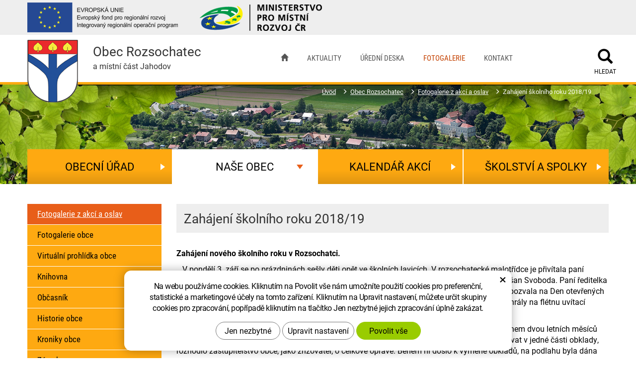

--- FILE ---
content_type: text/html; charset=UTF-8
request_url: https://rozsochatec.cz/fotogalerie-z-akci-a-oslav/zahajeni-skolniho-roku-2018-19.html
body_size: 7517
content:
<!DOCTYPE html>
<!--<html>-->
<html lang="cs-cz">	
    <head>

        <!-- Basic -->
        <meta charset="utf-8">
        <title>Obec Rozsochatec a místní část Jahodov</title>
        <meta name="description" content=" | Obec Rozsochatec a místní část Jahodov">
        <meta name="keywords" content=" | Obec Rozsochatec a místní část Jahodov">
        <meta name="robots" content="index, follow">
        <meta name="application-name" content="CPedit">
        <meta name="author" content="CzechProject spol. s r.o.">

        <link rel="apple-touch-icon" sizes="57x57" href="/img/rozsochatec/favicon/apple-icon-57x57.png">
        <link rel="apple-touch-icon" sizes="60x60" href="/img/rozsochatec/favicon/apple-icon-60x60.png">
        <link rel="apple-touch-icon" sizes="72x72" href="/img/rozsochatec/favicon/apple-icon-72x72.png">
        <link rel="apple-touch-icon" sizes="76x76" href="/img/rozsochatec/favicon/apple-icon-76x76.png">
        <link rel="apple-touch-icon" sizes="114x114" href="/img/rozsochatec/favicon/apple-icon-114x114.png">
        <link rel="apple-touch-icon" sizes="120x120" href="/img/rozsochatec/favicon/apple-icon-120x120.png">
        <link rel="apple-touch-icon" sizes="144x144" href="/img/rozsochatec/favicon/apple-icon-144x144.png">
        <link rel="apple-touch-icon" sizes="152x152" href="/img/rozsochatec/favicon/apple-icon-152x152.png">
        <link rel="apple-touch-icon" sizes="180x180" href="/img/rozsochatec/favicon/apple-icon-180x180.png">
        <link rel="icon" type="image/png" sizes="192x192"  href="/img/rozsochatec/favicon/android-icon-192x192.png">
        <link rel="icon" type="image/png" sizes="32x32" href="/img/rozsochatec/favicon/favicon-32x32.png">
        <link rel="icon" type="image/png" sizes="96x96" href="/img/rozsochatec/favicon/favicon-96x96.png">
        <link rel="icon" type="image/png" sizes="16x16" href="/img/rozsochatec/favicon/favicon-16x16.png">
        <link rel="manifest" href="/img/rozsochatec/favicon/manifest.json">
        <meta name="msapplication-TileColor" content="#ffffff">
        <meta name="msapplication-TileImage" content="/img/rozsochatec/favicon/ms-icon-144x144.png">
        <meta name="theme-color" content="#ffffff">

        <!-- jQuery (necessary for Bootstrap's JavaScript plugins) -->
        <script src="https://ajax.googleapis.com/ajax/libs/jquery/1.11.2/jquery.min.js" type="text/javascript"></script>
        <script type="text/javascript" src="https://creativecouple.github.com/jquery-timing/jquery-timing.min.js"></script> 

         


            <!-- Mobile Metas -->
            <meta name="viewport" content="width=device-width, initial-scale=1.0">

            <link href='/fg/css?family=Open+Sans:400,400italic,700,300&subset=latin,latin-ext' rel='stylesheet' type='text/css'>

            <link href="/css/magnific-popup.css" rel="stylesheet">
            <link href="/css/bootstrap.min.css" rel="stylesheet">
            <link href="/css/cprespons.css" rel="stylesheet">
            <link href="/css/slider.css" rel="stylesheet">
            <link href="/css/style.min.css?m=1762426789" rel="stylesheet">

            <!-- CSS pro menu -->
            <link href="/css/menu/styles.css" rel="stylesheet">


            <link href="/css/print.css?v=33" rel="stylesheet" media="print">

            <!-- HTML5 shim and Respond.js for IE8 support of HTML5 elements and media queries -->
            <!-- WARNING: Respond.js doesn't work if you view the page via file:// -->
            <!--[if lt IE 9]>
              <script src="https://oss.maxcdn.com/html5shiv/3.7.2/html5shiv.min.js"></script>
              <script src="https://oss.maxcdn.com/respond/1.4.2/respond.min.js"></script>
            <![endif]-->

            <!-- lightgallery .css -->
            <link type="text/css" rel="stylesheet" href="/css/lightgallery.css">

            <script src="/js/lightgallery.js"></script>

            <!-- A jQuery plugin that adds cross-browser mouse wheel support. (Optional) -->
            <script src="https://cdnjs.cloudflare.com/ajax/libs/jquery-mousewheel/3.1.13/jquery.mousewheel.min.js"></script>	

            <!-- lightgallery plugins -->
            <script src="/js/lg-thumbnail.js"></script> 
            <script src="/js/lg-fullscreen.js"></script> 
            <script src="/js/lg-zoom.js"></script> 
            <script src="/js/lg-video.js"></script> 
            <link href="/fg/css?family=Roboto|Roboto+Condensed&subset=cyrillic,cyrillic-ext,latin-ext" rel="stylesheet"> 

            <script>
                (function (i, s, o, g, r, a, m) {
                    i['GoogleAnalyticsObject'] = r;
                    i[r] = i[r] || function () {
                        (i[r].q = i[r].q || []).push(arguments)
                    }, i[r].l = 1 * new Date();
                    a = s.createElement(o),
                            m = s.getElementsByTagName(o)[0];
                    a.async = 1;
                    a.src = g;
                    m.parentNode.insertBefore(a, m)
                })(window, document, 'script', '//www.google-analytics.com/analytics.js', 'ga');

                ga('create', 'UA-35082527-1', 'auto');
                ga('send', 'pageview');

            </script>
		
		<script src="https://www.google.com/recaptcha/api.js?hl=cs" async defer></script>
    

		<!-- Global site tag (gtag.js) - Google Analytics: G-6S7BTKPP4V -->
		<script async src="https://www.googletagmanager.com/gtag/js?id=G-6S7BTKPP4V"></script>
		<script>
			window.dataLayer = window.dataLayer || [];
			function gtag(){ dataLayer.push(arguments);}

			gtag('consent', 'default', {
			  'ad_storage': 'denied',
			  'ad_user_data': 'denied',
			  'ad_personalization': 'denied',
			  'analytics_storage': 'denied',
			  'wait_for_update': 500
			});

			gtag('js', new Date());
			gtag('config', 'G-6S7BTKPP4V');
		</script>

</head>
    <body class="">
        <div id="prekryv"></div>

		<div id="euPreHeader">
			<div class="container">
				<img src="/img/eu.png" alt="EVROPSKÁ UNIE Evropský fond pro regionální rozvoj Integrovaný regionální operační program">
				<img src="/img/mpmr.png" alt="Ministerstvo pro místní rozvoj ČR">
			</div>
		</div>
		<div class="clearfix"></div>
        <header>
            <div id="header">
                <div class="container">
                    <div id="header-top" class="row">
                    </div>
                </div>

                <nav class="navbar" id="mainMenu">
                    <div class="container">
                        <div id="navbar" class="navbar-collapse collapse">
                            <ul class="nav navbar-nav hidden-xs hidden-sm">
                                <li><a class="" href="/" title="Úvodní stránka"><span class="glyphicon glyphicon-home"></span></a></li>

                                                <li class=" "><a href="/aktuality/" title="">Aktuality</a></li>                                            
                                                <li class=" "><a href="/uredni-deska/" title="">Úřední deska</a></li>                                            
                                                <li class="  active"><a href="/fotogalerie-z-akci-a-oslav/" title="">Fotogalerie</a></li>                                            
                                                <li class="posledni "><a href="/kontakt/" title="">Kontakt</a></li>                                            
                                        </ul>
                                        <div id="cssmenu">
                                            <ul  class="nav hidden-lg hidden-md">
    <li class="has-sub ">
        <a href="/uredni-deska/" data-href="/uredni-deska/" title="">
            <span class="text">Obecní úřad</span>
            <span class="menu_akce"></span>
        </a>
        <ul class="nav subnav sublevel-2">
    <li class="">
        <a href="/uredni-deska/" title="">Úřední deska</a>
    </li>
     <li class="">
        <a href="/aktuality/" title="">Aktuality</a>
    </li>
     <li class="">
        <a href="/dotacni-tituly/" title="">Dotační tituly</a>
    </li>
     <li class="">
        <a href="/kontakt/" title="">Kontakt</a>
    </li>
     <li class="">
        <a href="/zastupitele/" title="">Zastupitelé</a>
    </li>
     <li class="">
        <a href="/zapisy-zastupitelstva/" title="">Usnesení zastupitelstva</a>
    </li>
     <li class="">
        <a href="/vyhlasky-a-narizeni/" title="">Vyhlášky a nařízení</a>
    </li>
     <li class="">
        <a href="/formulare-ke-stazeni/" title="">Formuláře ke stažení</a>
    </li>
     <li class="">
        <a href="/rozpocty/" title="">Rozpočty</a>
    </li>
     <li class="">
        <a href="/archiv-dokumentu" title="">Archiv dokumentů</a>
    </li>
     <li class="">
        <a href="/odpovedi-dotazy-stiznosti/" title="">Odpovědi dotazy stížnosti</a>
    </li>
     <li class="">
        <a href="/povinne-zverejnovane-informace/" title="">Povinně zveřejňované informace</a>
    </li>
     <li class="">
        <a href="/zadosti-o-informace/" title="">Žádosti o informace podle zákona číslo 106/1999 Sb.</a>
    </li>
     <li class="">
        <a href="/dulezite-zakony-a-odkazy/" title="">Důležité zákony a odkazy</a>
    </li>
     <li class="">
        <a href="/reseni-zivotnich-situaci/" title="">Řešení životních situací</a>
    </li>
     <li class="">
        <a href="/gdpr/" title="">GDPR</a>
    </li>
     <li class="">
        <a href="/mapy-geosense/" title="">Mapy Geosense</a>
    </li>
     <li class="">
        <a href="/verejne-zakazky/" title="">Veřejné zakázky</a>
    </li>
     <li class="">
        <a href="/strategie-rozvoje-obce/" title="">Strategie rozvoje obce</a>
    </li>
     <li class="posledni">
        <a href="/dso-krupsko-3/" title="">DSO Krupsko</a>
    </li>
         </ul>
    </li>
     <li class="has-sub ">
        <a class="a_active" href="/fotogalerie-z-akci-a-oslav/" data-href="/fotogalerie-z-akci-a-oslav/" title="">
            <span class="text">Naše obec</span>
            <span class="menu_akce"></span>
        </a>
        <ul class="nav subnav sublevel-2">
    <li class="">
        <a class="a_active" href="/fotogalerie-z-akci-a-oslav/" title="">Fotogalerie z akcí a oslav</a>
    </li>
     <li class="">
        <a href="/fotogalerie-obce/" title="">Fotogalerie obce</a>
    </li>
     <li class="">
        <a href="/virtualni-prohlidka-obce/" title="">Virtuální prohlídka obce</a>
    </li>
     <li class="">
        <a href="/knihovna/" title="">Knihovna</a>
    </li>
     <li class="">
        <a href="/obcasnik/" title="">Občasník</a>
    </li>
     <li class="">
        <a href="/historie-obce/" title="">Historie obce</a>
    </li>
     <li class="">
        <a href="/kroniky-obce/" title="">Kroniky  obce</a>
    </li>
     <li class="">
        <a href="/zamek/" title="">Zámek</a>
    </li>
     <li class="">
        <a href="/zajimavosti/" title="">Zajímavosti</a>
    </li>
     <li class="">
        <a href="/sluzby/" title="">Služby</a>
    </li>
     <li class="">
        <a href="/zpravodajstvi/" title="">Zpravodajství</a>
    </li>
     <li class="posledni">
        <a href="/prace-v-regionu/" title="">Práce v regionu</a>
    </li>
         </ul>
    </li>
     <li class="">
        <a href="/kalendar-akci/" title="">Kalendář akcí</a>
    </li>
     <li class="has-sub posledni">
        <a href="/zs-a-ms-rozsochatec/" data-href="/zs-a-ms-rozsochatec/" title="">
            <span class="text">Školství a spolky</span>
            <span class="menu_akce"></span>
        </a>
        <ul class="nav subnav sublevel-2">
    <li class="">
        <a href="/zs-a-ms-rozsochatec/" title="">ZŠ a MŠ Rozsochatec</a>
    </li>
     <li class="">
        <a href="/sdh-rozsochatec/" title="">SDH Rozsochatec</a>
    </li>
     <li class="">
        <a href="/cesky-svaz-zen-rozsochatec/" title="">Český svaz žen Rozsochatec</a>
    </li>
     <li class="">
        <a href="/tj-sokol-rozsochatec/" title="">TJ Sokol Rozsochatec</a>
    </li>
     <li class="posledni">
        <a href="/myslivost/" title="">Myslivost</a>
    </li>
         </ul>
    </li>
                                             </ul>
                                            <form action="/hledani.php" method="get" class="inline-form searchForm">
                                                <div class="input-group">
                                                    <label for="q" class="sr-only">Hledat</label>
                                                    <input type="text" class="form-control search" name="q" id="q" placeholder="Hledaný výraz" autocomplete="off">
                                                    <input type="hidden" name="n_q" id="n_q">	
                                                    <button type="submit"><span class="glyphicon glyphicon-search"><p class="sr-only">Hledat</p></span></button>
                                                </div>
                                                <ul id="ajaxSearch"></ul>
                                            </form>
                                        </div>
                                    </div>
                                </div>
                            </nav>
                        </div>
                        <div id="header-right-block" class="col-xs-4 col-sm-9">

                            <button type="button" class="navbar-toggle collapsed" data-toggle="collapse" data-target="#navbar" aria-expanded="false" aria-controls="navbar">
                                <span class="sr-only">Menu</span>
                                <span aria-hidden="true" class="glyphicon glyphicon-menu-hamburger"></span>
                            </button>
                            <div id="searchFormTop" class="">
                                <form action="/hledani.php" method="get" class="inline-form searchForm">
                                    <div class="input-group">
                                        <label for="q" class="sr-only">Hledat</label>
                                        <input type="text" class="form-control search" name="q" placeholder="Hledaný výraz" autocomplete="off" style="display: none;">
                                        <input type="hidden" name="n_q">	
                                        <button class="ico-btn" type="submit"><span class="glyphicon glyphicon-search"></span><p>Hledat</p></button>
                                    </div>
                                    <ul id="ajaxSearch"></ul>
                                </form>
                            </div>
                        </div>

                    </header>		   

                                            <div class="podstranka-hlavni-obrazek">

                            <img src="/img/rozsochatec/obrazek-podstranky.jpg" alt="" class="img-responsive">
                            <div class="container">
                                <a href="/">
                                    <div class="container">
                                        <div id="logo" class="col-sm-6 col-md-3" >
                                            <img alt="Obec Rozsochatec a místní část Jahodov" src="/img/rozsochatec/logo.png">
                                            <div>
                                                <h1 class="logo_title">Obec Rozsochatec</h1>
                                                <p>a místní část Jahodov</p>
                                            </div>
                                        </div>
                                    </div>
                                </a>
                                    <nav role="navigation" id="drobecky" aria-label="Drobečková navigace">
                                        <div class="container">
                                            <ol class="breadcrumb">
                                                <li><a href="/" >Úvod</a></li>
                                                    <li><a href="/fotogalerie-z-akci-a-oslav/">Obec&nbsp;Rozsochatec</a></li>
                                                    <li><a href="/fotogalerie-z-akci-a-oslav/">Fotogalerie z akcí a oslav</a></li>
                                                    <li class="active" aria-current="page">Zahájení&nbsp;školního&nbsp;roku&nbsp;2018/19</li>
                                            </ol>
                                        </div>
                                    </nav>
                            </div>
                            <div class="podmenu-2-obalovaci hidden-xs hidden-sm">
                                <div class="container">
                                    <div class="podmenu-2">
                                        <div>
                                                <a href="/uredni-deska/" class="col-md-3 col-sm-3 col-cp-3 col-cp-12 col-xs-12 
                                                   ">
                                                    Obecní úřad
                                                </a>
                                                <a href="/fotogalerie-z-akci-a-oslav/" class="col-md-3 col-sm-3 col-cp-3 col-cp-12 col-xs-12 
                                                       active
">
                                                    Naše obec
                                                </a>
                                                <a href="/kalendar-akci/" class="col-md-3 col-sm-3 col-cp-3 col-cp-12 col-xs-12 
                                                   ">
                                                    Kalendář akcí
                                                </a>
                                                <a href="/zs-a-ms-rozsochatec/" class="col-md-3 col-sm-3 col-cp-3 col-cp-12 col-xs-12 posledni
                                                   ">
                                                    Školství a spolky
                                                </a>
                                        </div>
                                    </div>
                                </div>
                            </div>

                        </div>
                    <div id="main_obal" class="container">
                        <div class="row">
<div class='col-md-3 col-sm-3 col-cp-12 col-xs-12 hidden-xs hidden-sm' id='podmenu3'>
    <div class="row">
    <nav aria-label="Podmenu aktuální stránky" class="col-xs-12">
	    <ul class="list-unstyled">
                     
                <li>
                    <a  href='/fotogalerie-z-akci-a-oslav/' class="col-md-12 col-xs-12 active">Fotogalerie z akcí a oslav</a>   
                </li>
                <li>
                    <a  href='/fotogalerie-obce/' class="col-md-12 col-xs-12 ">Fotogalerie obce</a>   
                </li>
                <li>
                    <a  href='/virtualni-prohlidka-obce/' class="col-md-12 col-xs-12 ">Virtuální prohlídka obce</a>   
                </li>
                <li>
                    <a  href='/knihovna/' class="col-md-12 col-xs-12 ">Knihovna</a>   
                </li>
                <li>
                    <a  href='/obcasnik/' class="col-md-12 col-xs-12 ">Občasník</a>   
                </li>
                <li>
                    <a  href='/historie-obce/' class="col-md-12 col-xs-12 ">Historie obce</a>   
                </li>
                <li>
                    <a  href='/kroniky-obce/' class="col-md-12 col-xs-12 ">Kroniky  obce</a>   
                </li>
                <li>
                    <a  href='/zamek/' class="col-md-12 col-xs-12 ">Zámek</a>   
                </li>
                <li>
                    <a  href='/zajimavosti/' class="col-md-12 col-xs-12 ">Zajímavosti</a>   
                </li>
                <li>
                    <a  href='/sluzby/' class="col-md-12 col-xs-12 ">Služby</a>   
                </li>
                <li>
                    <a  href='/zpravodajstvi/' class="col-md-12 col-xs-12 ">Zpravodajství</a>   
                </li>
                <li>
                    <a  href='/prace-v-regionu/' class="col-md-12 col-xs-12 ">Práce v regionu</a>   
                </li>
        </ul>
    </nav>

        <div class="col-xs-12">
            <a id='kamerka' class='col-md-12 col-xs-12' href="https://www.virtualtravel.cz/export/rozsochatec/" target="_blank">
                <img src="../../img/rozsochatec/kamera-normal.png?v=1" alt="Virtuální prohlídka"><br>
                VIRTUÁLNÍ PROHLÍDKA
            </a>
        </div>

    </div>
</div>

                        <section role="main" id="main_block">
                                <div id="main-content">
                                        <div class="col-md-9 col-sm-12 col-xs-12" id="col-main">
                                            
    <div class="page-content">

        <article>
            
				<h2 class="h1">Zahájení školního roku 2018/19</h2><p><strong><span style="color: #000000; font-size: medium;">Zahájení nového školního roku v&nbsp;Rozsochatci.</span></strong></p>
<p><span style="color: #000000;">&nbsp;&nbsp; V&nbsp;pondělí 3. září se po prázdninách sešly děti opět ve školních lavicích. V&nbsp;rozsochatecké malotřídce je přivítala paní ředitelka Hana Hertlová, přítomní byli i někteří&nbsp;rodiče, paní učitelky a místostarosta obce pan Dušan Svoboda. Paní ředitelka seznámila všechny s&nbsp;tím, jak bude probíhat školní rok, kolik zájmových kroužků na žáky čeká a pozvala na Den otevřených dveří v&nbsp;mateřské škole, kde byla dokončena rozsáhlá rekonstrukce kuchyně. Starší žačky pak zahrály na flétnu uvítací písničku pro novou prvňačku, tu pak všichni ochotně provedli po škole.</span></p>
<p><span style="color: #000000;">&nbsp; Na pátek 7. září byl přichystán Den otevřených dveří v&nbsp;mateřské škole pro širokou veřejnost. Během dvou letních měsíců v&nbsp;mateřské škole proběhla rekonstrukce školní kuchyně. Po té co začaly v&nbsp;zimním období opadávat v&nbsp;jedné části obklady, rozhodlo zastupitelstvo obce, jako zřizovatel, o celkové opravě. Během ní došlo k&nbsp;výměně obkladů, na podlahu byla dána nová protiskluzová dlažba, opraven byl rozvod elektřiny a vody. Do vybavení byla pořízena nová pojízdná lázeň, změkčovač vody, nerezový dvoudřez, nové dveře a některý nábytek. Ze školního rozpočtu se na vybavení investovalo přibližně 60.000,-, na ostatní opravy bylo použito z&nbsp;obecního rozpočtu prozatím 350.000,-, některé položky budou teprve vyúčtovány. Byla to první velká oprava kuchyně od otevření mateřské školy v&nbsp;roce 1981.</span></p>
<p><span style="color: #000000;">&nbsp;&nbsp;&nbsp; Přítomné nejprve uvítala paní ředitelka mateřské a základní školy v&nbsp;Rozsochatci paní Hana Hertlová a za obec promluvil místostarosta Dušan Svoboda. Hostem byl též pan Radek Bláha za firmu Ecostone, která rekonstrukci prováděla. Pan místostarosta poděkoval i všem ostatním, kteří při akci pomáhali, místním řemeslníkům, obecním zastupitelům, zaměstnankyním školky, členům TJ SOKOL.</span></p>
<p><span style="color: #000000;">&nbsp;&nbsp; Po prohlídce mateřské školy připravily kuchařky ochutnávku jídel, které pro žáky připravují.</span></p>
<p><span style="color: #000000;">/Lenka Hyršová/</span></p>




        </article>
    </div>




    <div class="row gallery">
        <div class="col-xs-12 col">
            <p class="nadpis-klasicka-stranka-multimedia">Fotogalerie</p>
            <div id="fotky" class="lightbox row">
                    <a class="col-xs-12 col-cp-5 col-sm-5 col-md-3 img-thumbnail " title="" href="/photos/texty/f/18/18408.jpg?m=1536341066" >
                        <img class="img-responsive" alt="" src="/photos/texty/m/18/18408.jpg?m=1536341066">
                    </a>
                    <a class="col-xs-12 col-cp-5 col-sm-5 col-md-3 img-thumbnail " title="" href="/photos/texty/f/18/18409.jpg?m=1536341067" >
                        <img class="img-responsive" alt="" src="/photos/texty/m/18/18409.jpg?m=1536341067">
                    </a>
                    <a class="col-xs-12 col-cp-5 col-sm-5 col-md-3 img-thumbnail " title="" href="/photos/texty/f/18/18410.jpg?m=1536341068" >
                        <img class="img-responsive" alt="" src="/photos/texty/m/18/18410.jpg?m=1536341068">
                    </a>
                    <a class="col-xs-12 col-cp-5 col-sm-5 col-md-3 img-thumbnail " title="" href="/photos/texty/f/18/18411.jpg?m=1536341068" >
                        <img class="img-responsive" alt="" src="/photos/texty/m/18/18411.jpg?m=1536341068">
                    </a>
                    <a class="col-xs-12 col-cp-5 col-sm-5 col-md-3 img-thumbnail " title="" href="/photos/texty/f/18/18412.jpg?m=1536341069" >
                        <img class="img-responsive" alt="" src="/photos/texty/m/18/18412.jpg?m=1536341069">
                    </a>
                    <a class="col-xs-12 col-cp-5 col-sm-5 col-md-3 img-thumbnail " title="" href="/photos/texty/f/18/18413.jpg?m=1536341070" >
                        <img class="img-responsive" alt="" src="/photos/texty/m/18/18413.jpg?m=1536341070">
                    </a>
                    <a class="col-xs-12 col-cp-5 col-sm-5 col-md-3 img-thumbnail " title="" href="/photos/texty/f/18/18414.jpg?m=1536341071" >
                        <img class="img-responsive" alt="" src="/photos/texty/m/18/18414.jpg?m=1536341071">
                    </a>
                    <a class="col-xs-12 col-cp-5 col-sm-5 col-md-3 img-thumbnail " title="" href="/photos/texty/f/18/18415.jpg?m=1536341072" >
                        <img class="img-responsive" alt="" src="/photos/texty/m/18/18415.jpg?m=1536341072">
                    </a>
                    <a class="col-xs-12 col-cp-5 col-sm-5 col-md-3 img-thumbnail " title="" href="/photos/texty/f/18/18416.jpg?m=1536341073" >
                        <img class="img-responsive" alt="" src="/photos/texty/m/18/18416.jpg?m=1536341073">
                    </a>
                    <a class="col-xs-12 col-cp-5 col-sm-5 col-md-3 img-thumbnail " title="" href="/photos/texty/f/18/18417.jpg?m=1536341073" >
                        <img class="img-responsive" alt="" src="/photos/texty/m/18/18417.jpg?m=1536341073">
                    </a>
                    <a class="col-xs-12 col-cp-5 col-sm-5 col-md-3 img-thumbnail " title="" href="/photos/texty/f/18/18418.jpg?m=1536341074" >
                        <img class="img-responsive" alt="" src="/photos/texty/m/18/18418.jpg?m=1536341074">
                    </a>
                    <a class="col-xs-12 col-cp-5 col-sm-5 col-md-3 img-thumbnail " title="" href="/photos/texty/f/18/18419.jpg?m=1536341075" >
                        <img class="img-responsive" alt="" src="/photos/texty/m/18/18419.jpg?m=1536341075">
                    </a>
                    <a class="col-xs-12 col-cp-5 col-sm-5 col-md-3 img-thumbnail  zobrazit-vice" title="" href="/photos/texty/f/18/18420.jpg?m=1536341075" >
                        <img class="img-responsive" alt="" src="/photos/texty/m/18/18420.jpg?m=1536341075">
                    </a>
                    <a class="col-xs-12 col-cp-5 col-sm-5 col-md-3 img-thumbnail  zobrazit-vice" title="" href="/photos/texty/f/18/18421.jpg?m=1536341076" >
                        <img class="img-responsive" alt="" src="/photos/texty/m/18/18421.jpg?m=1536341076">
                    </a>
                    <a class="col-xs-12 col-cp-5 col-sm-5 col-md-3 img-thumbnail  zobrazit-vice" title="" href="/photos/texty/f/18/18422.jpg?m=1536341077" >
                        <img class="img-responsive" alt="" src="/photos/texty/m/18/18422.jpg?m=1536341077">
                    </a>

            </div>
                <div class="col-xs-12 col-sm-5 col-md-5 zobrazit-vice-button btn-vice">
                    <p>Další fotografie</p>
                </div>

        </div>
    </div>

<div class="clearfix"></div>
                                            </div>

                                </div>
                        </section>
            </div>
        </div>
<section class="boxiky-podstranka ">
    <div class='container'>
        <div id="boxiky" class='row'>
            <div  class="col-xs-12 col-sm-4 col-sm-offset-0 col-md-4" >
                <div id='boxik-zpravodajstvi'>
                    <div>
                        <h2>Zprávy z vysocina-news.cz</h2>
                        <p>
                            Z důvodu změn na stránkách internetového deníku Vysocina-news.cz je zobrazování aktuálních zpráv zatím zastaveno.
                        </p>
                        <a href="https://vysocina-news.cz/"><button class='col-xs-12 col-cp-7 col-sm-5 col-md-7'>více zpráv</button></a>
                    </div>
                </div>
            </div>

            <div  class="col-xs-12  col-sm-4 col-sm-offset-0 col-md-4" >
                <div id='boxik-SMS'>
                    <div>
                        <h2>Zprávy z obce pomocí SMS</h2>
                        <p>
                            Nový způsob informování občanů naší obce pomocí moderního komunikačního kanálu posílání SMS zpráv na Váš mobilní telefon.
                        </p>
                        <a href="/zpravy-z-obce-pomoci-sms/"><button class=' col-xs-12 col-cp-7  col-sm-5 col-md-7'>Více informací</button></a>
                    </div>
                </div>
            </div>

				<div  class="col-xs-12 col-sm-4 col-sm-offset-0 col-md-4" >
					<div id='boxik-novinky'>
						<div>
							<h2>Zasílání novinek na e-mail</h2>
							<p>
								Objednejte si bezplatné zasílání novinek do e-mailové schránky. Je to pohodlný způsob získávání
								informací o dění v naší obci.
							</p>
							<form action="/newsletters/zacit-odebirat.php" method="post" class="news-reg clearfix">
                                <label class="sr-only" for="email">Váš e-mail</label>
								<input class='col-xs-12 col-cp-7 col-sm-12 col-md-7' type='email' name='email' placeholder="Váš e-mail">
								<div class="col-xs-12 col-cp-7 col-sm-12 col-md-5 btn-wrap" >
								<input class="zahodit" type='submit' name='zahodit' value='SUBMIT'>	
								<input class="subm" type='submit' name='odeslat' value='ODESLAT'>
								</div>
								<div id="captcha-block" class="hidden">
									<div class="g-recaptcha" data-sitekey="6Lc0eBYUAAAAAPlt0x_Qel0fteQjWQ3Rzr3yhTO-" data-callback="googleRecaptchaCallback" data-expired-callback="googleRecaptchaExpired"></div>
									<div class="clearfix"></div>
								</div>
								<p class="gdpr-info" >Odesláním souhlasíte se <a href="/zpracovani-osobnich-udaju/" target="_blank">zpracováním údajů</a></p>
							</form>
						</div>
					</div>
				</div>
        </div>
    </div>
</section><footer id="footer">
    <div id="footer-bottom" class="hidden-print">
        <div>
            <div class='container'>
                <div class="row">
                    <div class="paticka-odkazy col-md-7 text-center">
                                <a class="col-xs-12 col-cp-12 col-sm-1 col-md-1  text-center" href="https://www.facebook.com/rozsochatec/" target="_blank" title="Facebook"><img src='/img/rozsochatec/facebook-podstranky.png' alt='Facebook'></a>

                            <a class="col-xs-12 col-cp-12 col-sm-3 text-center" href="?css=vyp">Vypnout grafiku</a>



                            <a class="col-xs-12 col-cp-12 col-sm-4 text-center" href="/zpracovani-osobnich-udaju/">Zpracování osobních údajů</a>
                            <a class="col-xs-12 col-cp-12 col-sm-4 text-center" href="/prohlaseni-o-pristupnosti/">Prohlášení o přístupnosti</a>
                        <a class="col-xs-12 col-cp-12 col-sm-3 text-center" href="/sitemap.html">Mapa stránek</a>
                    </div>
                    <div class="col-md-5 col-xs-12">
                        <p class='col-xs-12'>Webdesign <a  href="https://czechproject.cz/"><img src='/img/rozsochatec/czechproject.png' alt='Czechproject'></a>
                            Redakční systém <a  href="https://czechproject.cz/sluzby/redakcni-system-e-shop.html"><img src='/img/rozsochatec/cpedit.png'  alt='CPEdit'></a>
                        </p>
                    </div>
                </div>
            </div>
        </div>
    </div>
</footer>
        <!-- Include all compiled plugins (below), or include individual files as needed -->
        <script src="/js/bootstrap.min.js" type="text/javascript"></script>
        <script src="/js/magnific-popup.min.js" type="text/javascript"></script>
        <script src="/js/fb-login.js" type="text/javascript"></script>

        <script type="text/javascript">
                var desetinnych_celkem = null;
                var desetinnych_platne = null;
				var gmapKey = "AIzaSyCCJilw9xHcXQfwoJriATEVtSoUSfiRINU";
        </script>
        <script src="/js/scripts.min.js?m=1762428195" type="text/javascript" async defer></script>
        <!-- IE10 viewport hack for Surface/desktop Windows 8 bug -->
        <script src="/js/ie10-viewport-bug-workaround.js"></script>

        <div id="alert-message"></div>
		
		<script src="https://shared.czechproject.cz/footer_opt_in.js?c=black&ga" async defer></script>

    </body>
</html>

--- FILE ---
content_type: text/html; charset=utf-8
request_url: https://www.google.com/recaptcha/api2/anchor?ar=1&k=6Lc0eBYUAAAAAPlt0x_Qel0fteQjWQ3Rzr3yhTO-&co=aHR0cHM6Ly9yb3pzb2NoYXRlYy5jejo0NDM.&hl=cs&v=N67nZn4AqZkNcbeMu4prBgzg&size=normal&anchor-ms=20000&execute-ms=30000&cb=qz9dnyyn38cv
body_size: 49750
content:
<!DOCTYPE HTML><html dir="ltr" lang="cs"><head><meta http-equiv="Content-Type" content="text/html; charset=UTF-8">
<meta http-equiv="X-UA-Compatible" content="IE=edge">
<title>reCAPTCHA</title>
<style type="text/css">
/* cyrillic-ext */
@font-face {
  font-family: 'Roboto';
  font-style: normal;
  font-weight: 400;
  font-stretch: 100%;
  src: url(//fonts.gstatic.com/s/roboto/v48/KFO7CnqEu92Fr1ME7kSn66aGLdTylUAMa3GUBHMdazTgWw.woff2) format('woff2');
  unicode-range: U+0460-052F, U+1C80-1C8A, U+20B4, U+2DE0-2DFF, U+A640-A69F, U+FE2E-FE2F;
}
/* cyrillic */
@font-face {
  font-family: 'Roboto';
  font-style: normal;
  font-weight: 400;
  font-stretch: 100%;
  src: url(//fonts.gstatic.com/s/roboto/v48/KFO7CnqEu92Fr1ME7kSn66aGLdTylUAMa3iUBHMdazTgWw.woff2) format('woff2');
  unicode-range: U+0301, U+0400-045F, U+0490-0491, U+04B0-04B1, U+2116;
}
/* greek-ext */
@font-face {
  font-family: 'Roboto';
  font-style: normal;
  font-weight: 400;
  font-stretch: 100%;
  src: url(//fonts.gstatic.com/s/roboto/v48/KFO7CnqEu92Fr1ME7kSn66aGLdTylUAMa3CUBHMdazTgWw.woff2) format('woff2');
  unicode-range: U+1F00-1FFF;
}
/* greek */
@font-face {
  font-family: 'Roboto';
  font-style: normal;
  font-weight: 400;
  font-stretch: 100%;
  src: url(//fonts.gstatic.com/s/roboto/v48/KFO7CnqEu92Fr1ME7kSn66aGLdTylUAMa3-UBHMdazTgWw.woff2) format('woff2');
  unicode-range: U+0370-0377, U+037A-037F, U+0384-038A, U+038C, U+038E-03A1, U+03A3-03FF;
}
/* math */
@font-face {
  font-family: 'Roboto';
  font-style: normal;
  font-weight: 400;
  font-stretch: 100%;
  src: url(//fonts.gstatic.com/s/roboto/v48/KFO7CnqEu92Fr1ME7kSn66aGLdTylUAMawCUBHMdazTgWw.woff2) format('woff2');
  unicode-range: U+0302-0303, U+0305, U+0307-0308, U+0310, U+0312, U+0315, U+031A, U+0326-0327, U+032C, U+032F-0330, U+0332-0333, U+0338, U+033A, U+0346, U+034D, U+0391-03A1, U+03A3-03A9, U+03B1-03C9, U+03D1, U+03D5-03D6, U+03F0-03F1, U+03F4-03F5, U+2016-2017, U+2034-2038, U+203C, U+2040, U+2043, U+2047, U+2050, U+2057, U+205F, U+2070-2071, U+2074-208E, U+2090-209C, U+20D0-20DC, U+20E1, U+20E5-20EF, U+2100-2112, U+2114-2115, U+2117-2121, U+2123-214F, U+2190, U+2192, U+2194-21AE, U+21B0-21E5, U+21F1-21F2, U+21F4-2211, U+2213-2214, U+2216-22FF, U+2308-230B, U+2310, U+2319, U+231C-2321, U+2336-237A, U+237C, U+2395, U+239B-23B7, U+23D0, U+23DC-23E1, U+2474-2475, U+25AF, U+25B3, U+25B7, U+25BD, U+25C1, U+25CA, U+25CC, U+25FB, U+266D-266F, U+27C0-27FF, U+2900-2AFF, U+2B0E-2B11, U+2B30-2B4C, U+2BFE, U+3030, U+FF5B, U+FF5D, U+1D400-1D7FF, U+1EE00-1EEFF;
}
/* symbols */
@font-face {
  font-family: 'Roboto';
  font-style: normal;
  font-weight: 400;
  font-stretch: 100%;
  src: url(//fonts.gstatic.com/s/roboto/v48/KFO7CnqEu92Fr1ME7kSn66aGLdTylUAMaxKUBHMdazTgWw.woff2) format('woff2');
  unicode-range: U+0001-000C, U+000E-001F, U+007F-009F, U+20DD-20E0, U+20E2-20E4, U+2150-218F, U+2190, U+2192, U+2194-2199, U+21AF, U+21E6-21F0, U+21F3, U+2218-2219, U+2299, U+22C4-22C6, U+2300-243F, U+2440-244A, U+2460-24FF, U+25A0-27BF, U+2800-28FF, U+2921-2922, U+2981, U+29BF, U+29EB, U+2B00-2BFF, U+4DC0-4DFF, U+FFF9-FFFB, U+10140-1018E, U+10190-1019C, U+101A0, U+101D0-101FD, U+102E0-102FB, U+10E60-10E7E, U+1D2C0-1D2D3, U+1D2E0-1D37F, U+1F000-1F0FF, U+1F100-1F1AD, U+1F1E6-1F1FF, U+1F30D-1F30F, U+1F315, U+1F31C, U+1F31E, U+1F320-1F32C, U+1F336, U+1F378, U+1F37D, U+1F382, U+1F393-1F39F, U+1F3A7-1F3A8, U+1F3AC-1F3AF, U+1F3C2, U+1F3C4-1F3C6, U+1F3CA-1F3CE, U+1F3D4-1F3E0, U+1F3ED, U+1F3F1-1F3F3, U+1F3F5-1F3F7, U+1F408, U+1F415, U+1F41F, U+1F426, U+1F43F, U+1F441-1F442, U+1F444, U+1F446-1F449, U+1F44C-1F44E, U+1F453, U+1F46A, U+1F47D, U+1F4A3, U+1F4B0, U+1F4B3, U+1F4B9, U+1F4BB, U+1F4BF, U+1F4C8-1F4CB, U+1F4D6, U+1F4DA, U+1F4DF, U+1F4E3-1F4E6, U+1F4EA-1F4ED, U+1F4F7, U+1F4F9-1F4FB, U+1F4FD-1F4FE, U+1F503, U+1F507-1F50B, U+1F50D, U+1F512-1F513, U+1F53E-1F54A, U+1F54F-1F5FA, U+1F610, U+1F650-1F67F, U+1F687, U+1F68D, U+1F691, U+1F694, U+1F698, U+1F6AD, U+1F6B2, U+1F6B9-1F6BA, U+1F6BC, U+1F6C6-1F6CF, U+1F6D3-1F6D7, U+1F6E0-1F6EA, U+1F6F0-1F6F3, U+1F6F7-1F6FC, U+1F700-1F7FF, U+1F800-1F80B, U+1F810-1F847, U+1F850-1F859, U+1F860-1F887, U+1F890-1F8AD, U+1F8B0-1F8BB, U+1F8C0-1F8C1, U+1F900-1F90B, U+1F93B, U+1F946, U+1F984, U+1F996, U+1F9E9, U+1FA00-1FA6F, U+1FA70-1FA7C, U+1FA80-1FA89, U+1FA8F-1FAC6, U+1FACE-1FADC, U+1FADF-1FAE9, U+1FAF0-1FAF8, U+1FB00-1FBFF;
}
/* vietnamese */
@font-face {
  font-family: 'Roboto';
  font-style: normal;
  font-weight: 400;
  font-stretch: 100%;
  src: url(//fonts.gstatic.com/s/roboto/v48/KFO7CnqEu92Fr1ME7kSn66aGLdTylUAMa3OUBHMdazTgWw.woff2) format('woff2');
  unicode-range: U+0102-0103, U+0110-0111, U+0128-0129, U+0168-0169, U+01A0-01A1, U+01AF-01B0, U+0300-0301, U+0303-0304, U+0308-0309, U+0323, U+0329, U+1EA0-1EF9, U+20AB;
}
/* latin-ext */
@font-face {
  font-family: 'Roboto';
  font-style: normal;
  font-weight: 400;
  font-stretch: 100%;
  src: url(//fonts.gstatic.com/s/roboto/v48/KFO7CnqEu92Fr1ME7kSn66aGLdTylUAMa3KUBHMdazTgWw.woff2) format('woff2');
  unicode-range: U+0100-02BA, U+02BD-02C5, U+02C7-02CC, U+02CE-02D7, U+02DD-02FF, U+0304, U+0308, U+0329, U+1D00-1DBF, U+1E00-1E9F, U+1EF2-1EFF, U+2020, U+20A0-20AB, U+20AD-20C0, U+2113, U+2C60-2C7F, U+A720-A7FF;
}
/* latin */
@font-face {
  font-family: 'Roboto';
  font-style: normal;
  font-weight: 400;
  font-stretch: 100%;
  src: url(//fonts.gstatic.com/s/roboto/v48/KFO7CnqEu92Fr1ME7kSn66aGLdTylUAMa3yUBHMdazQ.woff2) format('woff2');
  unicode-range: U+0000-00FF, U+0131, U+0152-0153, U+02BB-02BC, U+02C6, U+02DA, U+02DC, U+0304, U+0308, U+0329, U+2000-206F, U+20AC, U+2122, U+2191, U+2193, U+2212, U+2215, U+FEFF, U+FFFD;
}
/* cyrillic-ext */
@font-face {
  font-family: 'Roboto';
  font-style: normal;
  font-weight: 500;
  font-stretch: 100%;
  src: url(//fonts.gstatic.com/s/roboto/v48/KFO7CnqEu92Fr1ME7kSn66aGLdTylUAMa3GUBHMdazTgWw.woff2) format('woff2');
  unicode-range: U+0460-052F, U+1C80-1C8A, U+20B4, U+2DE0-2DFF, U+A640-A69F, U+FE2E-FE2F;
}
/* cyrillic */
@font-face {
  font-family: 'Roboto';
  font-style: normal;
  font-weight: 500;
  font-stretch: 100%;
  src: url(//fonts.gstatic.com/s/roboto/v48/KFO7CnqEu92Fr1ME7kSn66aGLdTylUAMa3iUBHMdazTgWw.woff2) format('woff2');
  unicode-range: U+0301, U+0400-045F, U+0490-0491, U+04B0-04B1, U+2116;
}
/* greek-ext */
@font-face {
  font-family: 'Roboto';
  font-style: normal;
  font-weight: 500;
  font-stretch: 100%;
  src: url(//fonts.gstatic.com/s/roboto/v48/KFO7CnqEu92Fr1ME7kSn66aGLdTylUAMa3CUBHMdazTgWw.woff2) format('woff2');
  unicode-range: U+1F00-1FFF;
}
/* greek */
@font-face {
  font-family: 'Roboto';
  font-style: normal;
  font-weight: 500;
  font-stretch: 100%;
  src: url(//fonts.gstatic.com/s/roboto/v48/KFO7CnqEu92Fr1ME7kSn66aGLdTylUAMa3-UBHMdazTgWw.woff2) format('woff2');
  unicode-range: U+0370-0377, U+037A-037F, U+0384-038A, U+038C, U+038E-03A1, U+03A3-03FF;
}
/* math */
@font-face {
  font-family: 'Roboto';
  font-style: normal;
  font-weight: 500;
  font-stretch: 100%;
  src: url(//fonts.gstatic.com/s/roboto/v48/KFO7CnqEu92Fr1ME7kSn66aGLdTylUAMawCUBHMdazTgWw.woff2) format('woff2');
  unicode-range: U+0302-0303, U+0305, U+0307-0308, U+0310, U+0312, U+0315, U+031A, U+0326-0327, U+032C, U+032F-0330, U+0332-0333, U+0338, U+033A, U+0346, U+034D, U+0391-03A1, U+03A3-03A9, U+03B1-03C9, U+03D1, U+03D5-03D6, U+03F0-03F1, U+03F4-03F5, U+2016-2017, U+2034-2038, U+203C, U+2040, U+2043, U+2047, U+2050, U+2057, U+205F, U+2070-2071, U+2074-208E, U+2090-209C, U+20D0-20DC, U+20E1, U+20E5-20EF, U+2100-2112, U+2114-2115, U+2117-2121, U+2123-214F, U+2190, U+2192, U+2194-21AE, U+21B0-21E5, U+21F1-21F2, U+21F4-2211, U+2213-2214, U+2216-22FF, U+2308-230B, U+2310, U+2319, U+231C-2321, U+2336-237A, U+237C, U+2395, U+239B-23B7, U+23D0, U+23DC-23E1, U+2474-2475, U+25AF, U+25B3, U+25B7, U+25BD, U+25C1, U+25CA, U+25CC, U+25FB, U+266D-266F, U+27C0-27FF, U+2900-2AFF, U+2B0E-2B11, U+2B30-2B4C, U+2BFE, U+3030, U+FF5B, U+FF5D, U+1D400-1D7FF, U+1EE00-1EEFF;
}
/* symbols */
@font-face {
  font-family: 'Roboto';
  font-style: normal;
  font-weight: 500;
  font-stretch: 100%;
  src: url(//fonts.gstatic.com/s/roboto/v48/KFO7CnqEu92Fr1ME7kSn66aGLdTylUAMaxKUBHMdazTgWw.woff2) format('woff2');
  unicode-range: U+0001-000C, U+000E-001F, U+007F-009F, U+20DD-20E0, U+20E2-20E4, U+2150-218F, U+2190, U+2192, U+2194-2199, U+21AF, U+21E6-21F0, U+21F3, U+2218-2219, U+2299, U+22C4-22C6, U+2300-243F, U+2440-244A, U+2460-24FF, U+25A0-27BF, U+2800-28FF, U+2921-2922, U+2981, U+29BF, U+29EB, U+2B00-2BFF, U+4DC0-4DFF, U+FFF9-FFFB, U+10140-1018E, U+10190-1019C, U+101A0, U+101D0-101FD, U+102E0-102FB, U+10E60-10E7E, U+1D2C0-1D2D3, U+1D2E0-1D37F, U+1F000-1F0FF, U+1F100-1F1AD, U+1F1E6-1F1FF, U+1F30D-1F30F, U+1F315, U+1F31C, U+1F31E, U+1F320-1F32C, U+1F336, U+1F378, U+1F37D, U+1F382, U+1F393-1F39F, U+1F3A7-1F3A8, U+1F3AC-1F3AF, U+1F3C2, U+1F3C4-1F3C6, U+1F3CA-1F3CE, U+1F3D4-1F3E0, U+1F3ED, U+1F3F1-1F3F3, U+1F3F5-1F3F7, U+1F408, U+1F415, U+1F41F, U+1F426, U+1F43F, U+1F441-1F442, U+1F444, U+1F446-1F449, U+1F44C-1F44E, U+1F453, U+1F46A, U+1F47D, U+1F4A3, U+1F4B0, U+1F4B3, U+1F4B9, U+1F4BB, U+1F4BF, U+1F4C8-1F4CB, U+1F4D6, U+1F4DA, U+1F4DF, U+1F4E3-1F4E6, U+1F4EA-1F4ED, U+1F4F7, U+1F4F9-1F4FB, U+1F4FD-1F4FE, U+1F503, U+1F507-1F50B, U+1F50D, U+1F512-1F513, U+1F53E-1F54A, U+1F54F-1F5FA, U+1F610, U+1F650-1F67F, U+1F687, U+1F68D, U+1F691, U+1F694, U+1F698, U+1F6AD, U+1F6B2, U+1F6B9-1F6BA, U+1F6BC, U+1F6C6-1F6CF, U+1F6D3-1F6D7, U+1F6E0-1F6EA, U+1F6F0-1F6F3, U+1F6F7-1F6FC, U+1F700-1F7FF, U+1F800-1F80B, U+1F810-1F847, U+1F850-1F859, U+1F860-1F887, U+1F890-1F8AD, U+1F8B0-1F8BB, U+1F8C0-1F8C1, U+1F900-1F90B, U+1F93B, U+1F946, U+1F984, U+1F996, U+1F9E9, U+1FA00-1FA6F, U+1FA70-1FA7C, U+1FA80-1FA89, U+1FA8F-1FAC6, U+1FACE-1FADC, U+1FADF-1FAE9, U+1FAF0-1FAF8, U+1FB00-1FBFF;
}
/* vietnamese */
@font-face {
  font-family: 'Roboto';
  font-style: normal;
  font-weight: 500;
  font-stretch: 100%;
  src: url(//fonts.gstatic.com/s/roboto/v48/KFO7CnqEu92Fr1ME7kSn66aGLdTylUAMa3OUBHMdazTgWw.woff2) format('woff2');
  unicode-range: U+0102-0103, U+0110-0111, U+0128-0129, U+0168-0169, U+01A0-01A1, U+01AF-01B0, U+0300-0301, U+0303-0304, U+0308-0309, U+0323, U+0329, U+1EA0-1EF9, U+20AB;
}
/* latin-ext */
@font-face {
  font-family: 'Roboto';
  font-style: normal;
  font-weight: 500;
  font-stretch: 100%;
  src: url(//fonts.gstatic.com/s/roboto/v48/KFO7CnqEu92Fr1ME7kSn66aGLdTylUAMa3KUBHMdazTgWw.woff2) format('woff2');
  unicode-range: U+0100-02BA, U+02BD-02C5, U+02C7-02CC, U+02CE-02D7, U+02DD-02FF, U+0304, U+0308, U+0329, U+1D00-1DBF, U+1E00-1E9F, U+1EF2-1EFF, U+2020, U+20A0-20AB, U+20AD-20C0, U+2113, U+2C60-2C7F, U+A720-A7FF;
}
/* latin */
@font-face {
  font-family: 'Roboto';
  font-style: normal;
  font-weight: 500;
  font-stretch: 100%;
  src: url(//fonts.gstatic.com/s/roboto/v48/KFO7CnqEu92Fr1ME7kSn66aGLdTylUAMa3yUBHMdazQ.woff2) format('woff2');
  unicode-range: U+0000-00FF, U+0131, U+0152-0153, U+02BB-02BC, U+02C6, U+02DA, U+02DC, U+0304, U+0308, U+0329, U+2000-206F, U+20AC, U+2122, U+2191, U+2193, U+2212, U+2215, U+FEFF, U+FFFD;
}
/* cyrillic-ext */
@font-face {
  font-family: 'Roboto';
  font-style: normal;
  font-weight: 900;
  font-stretch: 100%;
  src: url(//fonts.gstatic.com/s/roboto/v48/KFO7CnqEu92Fr1ME7kSn66aGLdTylUAMa3GUBHMdazTgWw.woff2) format('woff2');
  unicode-range: U+0460-052F, U+1C80-1C8A, U+20B4, U+2DE0-2DFF, U+A640-A69F, U+FE2E-FE2F;
}
/* cyrillic */
@font-face {
  font-family: 'Roboto';
  font-style: normal;
  font-weight: 900;
  font-stretch: 100%;
  src: url(//fonts.gstatic.com/s/roboto/v48/KFO7CnqEu92Fr1ME7kSn66aGLdTylUAMa3iUBHMdazTgWw.woff2) format('woff2');
  unicode-range: U+0301, U+0400-045F, U+0490-0491, U+04B0-04B1, U+2116;
}
/* greek-ext */
@font-face {
  font-family: 'Roboto';
  font-style: normal;
  font-weight: 900;
  font-stretch: 100%;
  src: url(//fonts.gstatic.com/s/roboto/v48/KFO7CnqEu92Fr1ME7kSn66aGLdTylUAMa3CUBHMdazTgWw.woff2) format('woff2');
  unicode-range: U+1F00-1FFF;
}
/* greek */
@font-face {
  font-family: 'Roboto';
  font-style: normal;
  font-weight: 900;
  font-stretch: 100%;
  src: url(//fonts.gstatic.com/s/roboto/v48/KFO7CnqEu92Fr1ME7kSn66aGLdTylUAMa3-UBHMdazTgWw.woff2) format('woff2');
  unicode-range: U+0370-0377, U+037A-037F, U+0384-038A, U+038C, U+038E-03A1, U+03A3-03FF;
}
/* math */
@font-face {
  font-family: 'Roboto';
  font-style: normal;
  font-weight: 900;
  font-stretch: 100%;
  src: url(//fonts.gstatic.com/s/roboto/v48/KFO7CnqEu92Fr1ME7kSn66aGLdTylUAMawCUBHMdazTgWw.woff2) format('woff2');
  unicode-range: U+0302-0303, U+0305, U+0307-0308, U+0310, U+0312, U+0315, U+031A, U+0326-0327, U+032C, U+032F-0330, U+0332-0333, U+0338, U+033A, U+0346, U+034D, U+0391-03A1, U+03A3-03A9, U+03B1-03C9, U+03D1, U+03D5-03D6, U+03F0-03F1, U+03F4-03F5, U+2016-2017, U+2034-2038, U+203C, U+2040, U+2043, U+2047, U+2050, U+2057, U+205F, U+2070-2071, U+2074-208E, U+2090-209C, U+20D0-20DC, U+20E1, U+20E5-20EF, U+2100-2112, U+2114-2115, U+2117-2121, U+2123-214F, U+2190, U+2192, U+2194-21AE, U+21B0-21E5, U+21F1-21F2, U+21F4-2211, U+2213-2214, U+2216-22FF, U+2308-230B, U+2310, U+2319, U+231C-2321, U+2336-237A, U+237C, U+2395, U+239B-23B7, U+23D0, U+23DC-23E1, U+2474-2475, U+25AF, U+25B3, U+25B7, U+25BD, U+25C1, U+25CA, U+25CC, U+25FB, U+266D-266F, U+27C0-27FF, U+2900-2AFF, U+2B0E-2B11, U+2B30-2B4C, U+2BFE, U+3030, U+FF5B, U+FF5D, U+1D400-1D7FF, U+1EE00-1EEFF;
}
/* symbols */
@font-face {
  font-family: 'Roboto';
  font-style: normal;
  font-weight: 900;
  font-stretch: 100%;
  src: url(//fonts.gstatic.com/s/roboto/v48/KFO7CnqEu92Fr1ME7kSn66aGLdTylUAMaxKUBHMdazTgWw.woff2) format('woff2');
  unicode-range: U+0001-000C, U+000E-001F, U+007F-009F, U+20DD-20E0, U+20E2-20E4, U+2150-218F, U+2190, U+2192, U+2194-2199, U+21AF, U+21E6-21F0, U+21F3, U+2218-2219, U+2299, U+22C4-22C6, U+2300-243F, U+2440-244A, U+2460-24FF, U+25A0-27BF, U+2800-28FF, U+2921-2922, U+2981, U+29BF, U+29EB, U+2B00-2BFF, U+4DC0-4DFF, U+FFF9-FFFB, U+10140-1018E, U+10190-1019C, U+101A0, U+101D0-101FD, U+102E0-102FB, U+10E60-10E7E, U+1D2C0-1D2D3, U+1D2E0-1D37F, U+1F000-1F0FF, U+1F100-1F1AD, U+1F1E6-1F1FF, U+1F30D-1F30F, U+1F315, U+1F31C, U+1F31E, U+1F320-1F32C, U+1F336, U+1F378, U+1F37D, U+1F382, U+1F393-1F39F, U+1F3A7-1F3A8, U+1F3AC-1F3AF, U+1F3C2, U+1F3C4-1F3C6, U+1F3CA-1F3CE, U+1F3D4-1F3E0, U+1F3ED, U+1F3F1-1F3F3, U+1F3F5-1F3F7, U+1F408, U+1F415, U+1F41F, U+1F426, U+1F43F, U+1F441-1F442, U+1F444, U+1F446-1F449, U+1F44C-1F44E, U+1F453, U+1F46A, U+1F47D, U+1F4A3, U+1F4B0, U+1F4B3, U+1F4B9, U+1F4BB, U+1F4BF, U+1F4C8-1F4CB, U+1F4D6, U+1F4DA, U+1F4DF, U+1F4E3-1F4E6, U+1F4EA-1F4ED, U+1F4F7, U+1F4F9-1F4FB, U+1F4FD-1F4FE, U+1F503, U+1F507-1F50B, U+1F50D, U+1F512-1F513, U+1F53E-1F54A, U+1F54F-1F5FA, U+1F610, U+1F650-1F67F, U+1F687, U+1F68D, U+1F691, U+1F694, U+1F698, U+1F6AD, U+1F6B2, U+1F6B9-1F6BA, U+1F6BC, U+1F6C6-1F6CF, U+1F6D3-1F6D7, U+1F6E0-1F6EA, U+1F6F0-1F6F3, U+1F6F7-1F6FC, U+1F700-1F7FF, U+1F800-1F80B, U+1F810-1F847, U+1F850-1F859, U+1F860-1F887, U+1F890-1F8AD, U+1F8B0-1F8BB, U+1F8C0-1F8C1, U+1F900-1F90B, U+1F93B, U+1F946, U+1F984, U+1F996, U+1F9E9, U+1FA00-1FA6F, U+1FA70-1FA7C, U+1FA80-1FA89, U+1FA8F-1FAC6, U+1FACE-1FADC, U+1FADF-1FAE9, U+1FAF0-1FAF8, U+1FB00-1FBFF;
}
/* vietnamese */
@font-face {
  font-family: 'Roboto';
  font-style: normal;
  font-weight: 900;
  font-stretch: 100%;
  src: url(//fonts.gstatic.com/s/roboto/v48/KFO7CnqEu92Fr1ME7kSn66aGLdTylUAMa3OUBHMdazTgWw.woff2) format('woff2');
  unicode-range: U+0102-0103, U+0110-0111, U+0128-0129, U+0168-0169, U+01A0-01A1, U+01AF-01B0, U+0300-0301, U+0303-0304, U+0308-0309, U+0323, U+0329, U+1EA0-1EF9, U+20AB;
}
/* latin-ext */
@font-face {
  font-family: 'Roboto';
  font-style: normal;
  font-weight: 900;
  font-stretch: 100%;
  src: url(//fonts.gstatic.com/s/roboto/v48/KFO7CnqEu92Fr1ME7kSn66aGLdTylUAMa3KUBHMdazTgWw.woff2) format('woff2');
  unicode-range: U+0100-02BA, U+02BD-02C5, U+02C7-02CC, U+02CE-02D7, U+02DD-02FF, U+0304, U+0308, U+0329, U+1D00-1DBF, U+1E00-1E9F, U+1EF2-1EFF, U+2020, U+20A0-20AB, U+20AD-20C0, U+2113, U+2C60-2C7F, U+A720-A7FF;
}
/* latin */
@font-face {
  font-family: 'Roboto';
  font-style: normal;
  font-weight: 900;
  font-stretch: 100%;
  src: url(//fonts.gstatic.com/s/roboto/v48/KFO7CnqEu92Fr1ME7kSn66aGLdTylUAMa3yUBHMdazQ.woff2) format('woff2');
  unicode-range: U+0000-00FF, U+0131, U+0152-0153, U+02BB-02BC, U+02C6, U+02DA, U+02DC, U+0304, U+0308, U+0329, U+2000-206F, U+20AC, U+2122, U+2191, U+2193, U+2212, U+2215, U+FEFF, U+FFFD;
}

</style>
<link rel="stylesheet" type="text/css" href="https://www.gstatic.com/recaptcha/releases/N67nZn4AqZkNcbeMu4prBgzg/styles__ltr.css">
<script nonce="tO9qAnbyZNfuE0Jf_vOu1g" type="text/javascript">window['__recaptcha_api'] = 'https://www.google.com/recaptcha/api2/';</script>
<script type="text/javascript" src="https://www.gstatic.com/recaptcha/releases/N67nZn4AqZkNcbeMu4prBgzg/recaptcha__cs.js" nonce="tO9qAnbyZNfuE0Jf_vOu1g">
      
    </script></head>
<body><div id="rc-anchor-alert" class="rc-anchor-alert"></div>
<input type="hidden" id="recaptcha-token" value="[base64]">
<script type="text/javascript" nonce="tO9qAnbyZNfuE0Jf_vOu1g">
      recaptcha.anchor.Main.init("[\x22ainput\x22,[\x22bgdata\x22,\x22\x22,\[base64]/[base64]/MjU1Ong/[base64]/[base64]/[base64]/[base64]/[base64]/[base64]/[base64]/[base64]/[base64]/[base64]/[base64]/[base64]/[base64]/[base64]/[base64]\\u003d\x22,\[base64]\x22,\[base64]/CqWcpw41Cw6HDl8K8EsOxGEPCgcOFwp9Cw5nDhMOww7jDkGYUw6LDtMKnw5YJwoXCpEpKwqRAG8OtwonCkMKBGT3Dh8O0wq1IZcOrW8ORwpfDn0rDrjgqwq/[base64]/Cg8ODw4LCog7Dp8OyFMOMMMK0w5ciXlkbw4dBwrYmaz/DsG3CrXDDnivCkADDscKvCsOpw6UywrDDvmDDkcKcwpltwpXDgMO8U2ZoL8OZK8KgwrQrwrQxw7QcLWvDoj/DjMOsc1vCu8OeQlFSw5tMcsKtw44Iw5J/[base64]/CkAJuwqodeEpMOcK2I3HDrXUkRUrDqMODwpfDsMKRUSLDssO1w6IxB8K3wqHDocOEw4bClcKtVMOWw4ZOw405wqHCjsKIwpDDmsKNwo3DusOTwo/Cv2puFTzCocOIXMKNDkNzwqxWwrXCgMK3w6rDgyjCvMKzwq/[base64]/CgcO7P8K3NGlsHMKzw67DtcK1wpMSw6zDisOBXcOtw5tNwqcyWT7DusKTw7oUfQpRwrZyOTzChT/CqivCsT9vw5BIeMK+wqXDkTpvwp1GH0TDoRzCicKvJUdXw68ODsKZwo8vYMKpw7gkL2XCiRvDiTZFwpvDjsK9w6c4w5FYEgbCtsOOw4fDmxAewrLCvBnDgsOgfXF3w6Z1EcOQw7RpJMOkUcKHYMK+wo/[base64]/wqogw6XDrUTCg8OXNsKXHsOUQyHDqcKFwpoOXUbDmWM5w45Ew5TDj0gnw7Qfb1FHcWHDkTMzK8KqN8O6w45WUsOCw7PClMKbwp0pNVXCvcK8w5nCjsKSRcO/WFNKMzAmwrICwqQ2wrpgw6/CkTXCgcOMw4AswocnG8OxZVvDrgpSwq7CisOBwpPCkDfCvFgHUsKBfsKYF8K5aMKDCkjCjg9eIjUyYH3DkxsFwoPCkMO2S8KIw7UOOsOjIsK6K8KzC1AoZwRGOwnDgnwRwpQpw7jDpn1IbsKhw7XDoMOJPcKQw51UQWkHM8O9wr/ClBXDthrCjMOmI295wqIPwrowdsKuWhjClcO2w57CoSvCpWpLw47ClGHDtD3CuT10wrXDrcOAwqYAwqcbZsOVa17DqsKeB8OewpDDqUsNwoDDvcKXOTYbacOgOX8Yd8OCYE7DqcK4w7PDiUhAHRUGw6nCoMOJw6Z/wpvDuHjCly5Zw5bCqCFewpYjaAMHRWnCr8Kdw73CgcK+w5gxNBLChQ54wqxFD8KhbMK9wr/CsAQnYxLCrUzDjGY/[base64]/Ckngiwo0+w5RAw5HDpk/CgMOONsKew6oVNMK2cMKqwq9WKsOSw7Ybw6vDncKpw4jCnwrCoVZCaMO5w70YJxTCtMKxLsKpeMOkUjIfAWjCt8OAexcBQsOoZMOgw4RMM1zCrF00Cx56wq8Aw6liQsOkIMOyw5jCsTjCqAUqAnzDuGHDkcOjHMOueRwtwpchRQ7Dgms/w5htwrjDocOqaFXCmRTDr8K9ZMKqb8OQw5o/csOsB8KCKn7DnjdzF8OgwqnCkCIIw4PDncOUVsK4DcKJQCwAw6dUw4cuw48/[base64]/[base64]/bMOHMcKVwoAnwqUbZXPDg8KwwrggwrzCvkvDlz7Dk8KhTsK2YScZJsOWwoJdwpjDmTPDmcOBJMOBHTXCnMKkOsKcw6s5eh43C1hCVsOQWV7CjMOPd8OZw5DDqcOMOcKHw7tCwqrChMKDw60Yw7orecOTCTZdw4lKQMOPw45twoNVwpDDpsKbw5PCtA/Cn8OmbcK9L1FdSkB/YsOOQ8OFw7Z1w4vCpcKqwq7CtcKsw7DCsXYTejkgFAdtVSAyw7bCocKEUsODbBjCm0LDj8OVwp/[base64]/[base64]/DjMKpEMKKYk5eTA7DpsK4GS/DgVtTwobCoGt6w5UzR3tmXwtjwrDCucOWLjI8wq/CoFZow7IHwrrCoMOcVyzDvMO0wr/CrXLDnzljw4jCnsK3G8KFwovCucKKw5MYwrZINMOZJ8KrEcOpwp/Cs8KDw7vDmUjCrSzDnMOkUcK2w5rDscKcFMOMwoohBB7ClhHDokl2wqzCnjMtwo7DtsOjMsONZcOnLT7DqlTDjsK+D8OZwrIswonCl8K+w5XDmys6R8O/FnvDnFHDjk3DmXPDmmB6wow/JcOuw5rCg8KBw7lTXBfDpFgCLQXDkMOsQMOBcz0Rwogvd8O9ZMKSwqLCkMOyOCjDjsK8wqrDlCpjwqTCl8ODFsObfcOCHCbCpcOzbMObRwsaw70DwrXClMKnHsOBPsOgwqDCoTjDmk4Ew77DvkLDtS18wqLCpw0IwqF/[base64]/CisKZw7bCkGrCh8O6fVw+wrPDvzshBsOswovDkMOtTsOSXcOowq3Dv2B/HEbDiB/DjcOIwrnDkUPCncOBOWbDiMKBw4p5aHfCkWHCtwLDuQrDvyE1w4/Du09zVRFHZsKwbBozUwDCgMKfcmsoQMOlEsO9w7gKw6hyC8KgeChpw7XCv8KuGSjDmcKsFsKhw6pWwp0yRyJdwo7CuxvDoyh5w7ZFw4s+J8O/wr9kRijCksK3Q0t2w7bDsMKdwpfDoMORwq7CsHvDuhbDunvDvHPDqsKSYWvCilMxGsK/w7Jfw5rCs2XDucOYNiXDu2zDgcOcQsO1fsKjwoLCm3wOw5M6wo0wFsK2wqx5wpvDk0/DjMKZP2LCsAcCQ8OANifDp1UtRR9HHcKbwonCjMOfw6dFKlrCvMKobDxNw5MFE17DoXPCssKITMKRH8OsTsKWwrPCkxbDlX/[base64]/wqTCthnCrTBGw7lyUcKGw6XDpcO3w53CrMO/[base64]/CmUYfwp0GFEZqczoHQ8K6EcKGCcK1XcONYwA4w6U8wrXDrsKtJcOPRMO1wrZCB8Oowqssw4TCi8OCwrFUw7sIwonDjQEcYizDisOSJ8KKwrjDosK3O8K6XsOtEETDo8Kbw73ClAtYwpfDqcK/[base64]/[base64]/Dmy/CnWhYwqrCpww5w7kZw4HCmcK+aAnCoMO6woELwr/CvTZbey7DiXXDt8KDwqjCgMOkScOpw4pAFMKfw7XCqcK2GSbDhHTDrmdcwpfChT/Cm8KgAmtGJkHDk8OHSMKnehnCnS7CvcOSwpMTwofCogzDtmN5w4TDiFzCkz7DrcOmVsKtwq7DnXwWKEzDsmcDCMOgYMOXCFopB1fDs04aMV/CjTkTw4JbwqXCksOfZMOdwp/[base64]/wrbChxVxw6DCi3jCk8OJZsKvA8Oowr01AsK2L8Kww5MDEcOdwrrDqsKMfWgYwqpgEcOAwqBtw7Ncw6/CjCDCtC3Cv8KZwpvDmcK6wq7CoDzDicONw7TCt8K2Y8ORcVMpPWJnMljDoH18w5bDvGTCqsOCJz8dScKlaCbDg0bCr1/DosO+JsKnbEXDnMO1fSzCs8KDB8OWd2nCllrDgijDmAlqVMK7wqpmw4TDicK5w4nCrETCtEBKMAZfGG1DTcKDNQR1w6nDucOIPiE2WcOGPCYbwqPDksOlw6Y0w6jDrFTDjg7Co8OWAm3DgnkdMk0LBE0/w4JWw53Cr3rCrMOSwrHCp3IFwovCiHoiw67CvCo/ICzCqkrDv8K/wr8Cw5zCsMO7w5/DosKJwr1bWnckKMKEZnwIw57DgcO4McOrecOwJMK+wrDCviY7C8OYX8OOwqZnw4LCmRDDqh/DucKlw7XCtWNDI8KGEkUuPAPCjcO7woALw47CksK2IUrCmAYcOMONw6dfw6QBwpVkwpXDjMKTb0rDv8K5wrfCvmjCh8KnR8K0wrFvw7/DvVjCtcKTGsK2R1tnD8KdwpDDuk1AWcKbesOFwrxKWMO1IkhhM8OxEMO7w6TDtAJpb2sNw73Dh8KaY3LCqsKPw5vDlkDCu13Dh1LDqzcwwqrDqMKkw5XDvnQcJFQMwopYWsOQw6cmwo/CpDjDrBHCvktlDHnCiMKvw7nCosOcTBLCh3fCkXjCuibCi8K6HcKkEsOYw5V8UMOYwpNNKMK/w7VuTcOEw6RWU0w/SlzCvsOZEzzDl3rDmXjDhF7DuFZfdMKMP1tOwp7DicO3wpJCwo1MTcO3ABjCoQXCscKqw7B0XlzDnMKdwqE/dcOHwpLDqcKiMMOAworChlYkwpXDl2duLMOrwpHCr8OUJMKTI8OSw40jdMKCw5Btd8OiwqTClyTCnMKDMGDClcKfZcOVbsO3w5HDusOJQgTDh8OkwoHCtcO+VsK4wqHDs8Oyw4ZswpE8DjdEw4ZGQ3YWWj3Dpn/DmsO6P8KMZsOww7k+KMOeRcK8w6oNwrnCksKGw7vDhRbDrsK2dMKLPzluY0LDt8OkDcKXw5PCiMOqw5Uqw5bDg01nLEDDhiBDGgdTBn1Cw7YHTMKmwpxsNl/CvUzDusKewrFPwocxZcKFNxLDpjcWLcKrWCUFw4/Ck8O0NMK2e3gHw7N6PijCkcOSYxrDugljwqrDosKjw6s7w5HDpMKdVMOlQALDqS/CvMOkw6jCr0pDwpjCksOhwoLDghEIw7EJw4ozfsOjYsKqwoTDllFnw6w9wo/[base64]/[base64]/CgT/DlsOZw5DDpgQZSi9Mw4rCrMKKAsOJP8Kkw6c4wp3ClMKQesK5wqcowonDn0sPHyR2w6jDqlR0PMO2w6RRw4DDg8O9WQpdJcOwZyjCrFzDk8OtCsKnCxnCqcOJwojDiALCtsKeaAMGw6Z2QwHCnFgDw7xcDsKbw4xIUMO6exXCiHsCwoUqw6/DiG53w51yecOvCU7Cmj/CoC4OJ1ZhwqJhwpjDiVRawp1Zw61oBjPChMOuDMOvwprCkE8qUwFrIS/[base64]/DphlIw554w64/[base64]/CqQ5+QWZTw5bCtmIIHkLCtzvCoEfDnsO5wpfCmjTDp2XCi8OHe21+w6bDnsKzwqfCgcOKBsKFw7IvYALChDcKwrrCsnQybMOMRsOkUl7DpsOvHcKgDsKzw5FRwovDoV/CtcKVXMK/[base64]/CrCHCuyMHJWDCg28Nwqpxw5IRw5vCrBnDqxHDnsKmEcOuwrJFwq7DqcOmw7jDoGN0Q8KwJcKEw7fCucOnBCZoO37CtngOw5fDkHdPw5jCiWLCuFt/[base64]/HcKje8KQwrrDvX/CuVLDk0ReRBghGnrClcKSGsKrBmRJaHjDhDFfVC0Cwr4qfE3DiyErLgjChARZwrp+wqtQO8O4YcO3wqvDgcOYQMKZw48iDCQ/asKSw73DlsOPwrxlw6Mmw5zDssKHZMO/woYkdsK+wr4rw6DCvsOQw70bDMKGCcKsesOqw7Jbw6ksw7tFw6jChwc+w4XChMKBw551KMK2Lg3CpcK4ST7CkHDDlcOgw5rDgig3wqzCucOWQsO9TsO6w5FwQXtRw4/DsMONwocvMkHDrcKNwrPCkTtuw5DDmcKgXhbDmMKEEXDDr8OEawnCs1MbwrPCsz/Cmk5Xw7s6X8KLN2VXw4TChcKpw6zCp8KPw4PDh0tgFMOTw7rCmcKTaEpXw77DgnBRw5vDtlBVw5XDvsKBEkTDpWrCjsKJDWxdw6zCm8OOw5YswpXCnMO7w6BSw7jCkcK/DXNBSShMMMK5w5/CsGQUw5gfAFnDpMOyOcOOGMOyAh4ywqDDvyVyworCkS3DgcOgw58nQsOaw78mfcOiMsKZw50Jwp3DrsOUWU/CqMOfw7LDkcO5wpvCv8KDb2www5YZe1bDmMKNwr/CgcONw4bCm8O1wo/CuwzDhVlrwrXDlcK9ASFYaw7DoxVdwrzChMKnwqvDtkHCvcKOw6hNwpPCjsKxw7hMf8OiwqTDuibDnBzDlEJmXk3CqHETfyk6wp0wbMKqfAAacinDucOewoVRw7tZw4rDiV/DkiLDjsK+wr7Dt8KRwpY0X8K2UcKuG25oS8KYw5rCtCMXClXDncKkQlTCrMKrwoE+w5zCtD/Cnm7DrRTCswrCncOQdcOhYMOfH8OIPMKdLWQxw68BwqJgZcORfsKNPA98wqTCu8K/w73CozNVwronw63CucOrwpEObcKpw5/Coj/[base64]/DqcKswrFhw4A1wpvDrMKbw6bCgMOMNsKzwovDnsOSw60zaSzCo8KVw7PCpcKDcGbDucOtwojDn8KMAQXDox0Swq5fJ8K7wrbDlCF9w4kIdMOFd1EKTC5mwqDCnmQWFMOEeMKie3UmbzlSHsOpw4bCusKTScOSHxBjI3/CgiRLehXCjMOAwoTCp0XDpU/DgsOVwrvDtzXDhRrDvMOoG8KrHsKtwofCrMOsHsKRf8OFw4DCnTLDnhnCn0Fow6/[base64]/HVECwrEtwonDjWHCt8K/GnlNw7/CuWk1GcKqw7zCqMOkwrnDp3bCtcKUHxQBw6jCjktHZcKpw5luwqnDoMOrw6dhwpRnw4LCpRF+ZzXCmcKyNgZMw6vCmcKzOBFHwrPCtjTCswABETXCsXU3IhTCp2PCohJ4J0DCj8OKw4nCmTLChmUQNcKlwoAcKsOEw5Uaw5zCmMO7PQ5fwoLCt2rCqS/Dp3TCuT4sfMOzN8OEwrY9w6TDmRB4wrPCrcKAw4TDrwrCrhNIJRrChcOaw7s2OWVsIcKAw7rDhhfDjTx3UCvDi8K2w7fCpMORfsOSw4nDlQcHw4RLWmZwK3rDgcKxQ8KBw6BHw4/CuTXDnTrDi1hPc8KobHEESnxmSMOGFsKhw5vCpCXDmcK7w45sw5XDuSrDgcO9YcOjO8KeNl5KX3Ylw4FqX3zCrcOsWlYVwpfDq0ZwG8OAJGfClRTCsXZwF8OtEnHCgMOMwp7CtE89wrXChRQrNcOjEH0aA0XChsKQw6UWORzCj8OwwojChcO4w74lwq/CuMOXwo7DrlXDlMK3w4jDsRzDmcK9w4LDvcO+OBrDisKcSMKZwr4YR8OtMcOZHsOTY1o3wpsFecOJJlbCmGDDum3CqMOHORjCrFbDscKawrzDh13CiMOdwrcQPFUnwq9/[base64]/Co8OTMsKSwovDocKQw5tUF8K3HhNnw54qZ8K/w4oww4due8Kgw6R9w6YGwojCl8OiGivDsB7Ct8O0w7bCuF1nXcOcw5/[base64]/Dk8OSwoTDkldocD4LwqkUwpzCmDsAw6g8wo0mw57DicO4esKqdMOrwrDCisKZw4TChUViw5DCqMOsWRwuHMKpBiTDkRnCinfChsKtXMKXw7fDnsK4dWjCvMK7w5EJIsORw6/Cg17CuMKAanbCkUvCsgbDkk3ClcOHw7t+w7LDv2vCp0pGwocNw4l+E8KrQMODw65Swq5fwqHCsWzCrmczw4TCpHvCnEzCjy1GwrvCrMKhw5pdCF7DvzHDv8Kdw4YYwojDpMOMw5DCsX7CjcOywr3DssKyw7oOFjrCq2nDjjkHEB3Dj0Ijw4ojw4jCh3fCoUrCr8Ovwq/[base64]/Dv8O8dglCDSVgw6VOw6kfVcK1wpxAw5DDjRxAwrnCugxXwp/Cp1IHEsOPwqPDk8KQw6LDvjl+BUjCj8KYYDVbUsKyJCjCt1DCvMOuUnHCtyI5K1nDpRjDiMOYwqLDv8OZKHTCunYMwoPDvxNFwp/CgMO6w7FFwoDDoDxeBy3Dt8O0w4d+CcOnwo7Dh1TDgcO+Qg/Co2l+wrrCisKRwr4pwr40NcKYWmFxDcKuwos0OcOPDsOzw7nCkcOtw5PCoU0MHMOUdsKTXgDCujxPwppWwpcEX8O3wp3CgwDDtEd3RcKNesKgwqRKGGsbX3krVsK/[base64]/DlcOeK8O4fQnDt0LDgsK1DChlHmXDl8OJXFzDgcO7wqXDmAfCmBrDicK9w6xBKSIqMsKYQUpFwoQuw7RjCcKww698fEDDscOmw5XDj8KsccO0wodvYk/Dk0HDgsO/[base64]/[base64]/DocK4GiPDr8KNdcOnRmJTVsOaLWzCowMjw7fDog3Dt1DDqxPDtDbDmHA8wpvDuyzDtMOxHi0xNcOIwpBJw7V+wp3CihRmw7NbI8O8axzCtsONM8ONRj7CohfDplZfJxxQMcKGDcKZw40Ow5oAO8Olw4HClnVFNAvDmMKcwpQGfsKTPyPCqMOXw4DDiMK/wqFJwqVFaUFfIHnCmiLClkDDgirCu8KFZsKgdcKjLS7DmMOjWnvDgmpWD0TDgcK+bcKqwp8KbXF6bcKSMMKzwo9pUsKlw7PCh1ELGCnCijNtwrAcwo/ChXrDqA1ywrBkw57ClFvCuMKySMKGwqbClxVKwpfDknRkY8KJcEAmw599w7Yqw4B9wp9pU8OvBsONdsOAYsOwFsOhw6nDumfCvFbDjMKtw57Do8OQdmrDkDMnwpfCh8KJwrzCicKeCWVpwoBrwoXDoC04DsOCw4TCkA4VwooMw6cfY8Oxwo/DskwXSHBhPcKwI8Onw7YFHMO7eyjDgsKQG8OwEMORwoRWTMOkaMKNw69hcDbCsw/[base64]/ClAAdw7rCl8O8w6vDpcKuw5gpUsOOez/DjsK3w4cWw7DCpgPCr8KcS8OLC8KeRsKmWm1ow75wGcOvK2fDtsOQXiXDrVLDlSxrG8Ovw7cTw4JIwoJSw7J9wohvw4VZL1AVwoNWw69EG0/Dr8KPDsKIdsKlMMKLVsKBRmbDtiwNw5NAXSjCn8O6I0wLW8KneRnCgMOvQcKQwp3DocKjei3DisKEAA3Cs8K6w6/[base64]/bMOcXsOABnLCusKbw4sZw7IiL2VzPsOhwqAhw7wWwpYVe8KNwrYqw6NVDsKqKcO5wrBDwrjCsG7CpcKtw7/DksO9Kkk3W8OjSQzDrsKywppew6LDl8OMFsKjwpnCp8OMwr8CZcKPw4t8QD3DkRQ2V8KVw7LDjsOEw742W2HDgiXCicONRlvDujF1G8OVImXDosO7UcOcBsOywqhYYMOsw5/CqMOgwozDpjVnAA/DrUE5w7Rpw5YtHMK4wrHCg8K0w6J6w6TCviQPw6rDmsK8wqjDkmwKwpdHwroOHcOhw4nClxjCpWXClMOPAsKcw6LDrcKBBsOswrbCvMO6woMZw4ZBTBPDjMKNDz5/wo/CjsORwozDqsK3wqdqwqHDhsKFwpkJw7nCr8OSwrfCp8ONexkdajTDhMKnQcKQUQbDkygUHFjCryBIw5PCtS7Ci8OAwrEmwqdFZ0d/I8KNw7sHOnZ0woDCpzYUw7DDgsOmdDl1wqM4w4vDmMOVGMO9w4nDh2ADw57CgMO3E0DCocK2w63DpRUBIXVQw7VbNcK/dAnCuSDDisKAIMKfAsOhwq7DpgPCtcOfYsKtw47CgsK+KMOtwq1Bw4zDnwVvesKewpFuNXXDoWvDscOaw7XDhMO1w6phwoXCnFF4P8OHw7B3wrtjw7Ztw4jCocKbLcKNwprDq8KBSGc3EA/Ds1FSMMKPwq08dGgfX1XDpEbDkMKOw70wKMKmw7UOfcO3w7vDkMKZfcKXwq0uwqNNwqvCpWHCki/Dt8OeJMKkacKBwpnDpXlwRW0xwq3ChcOdUMO9wqYEFcORIzLChMKQw6bCiTjCkcKmw4PCrcOnS8OXUhR6fcKpOScQwq98w7vDoAh/wqVkw4kHagvDssKsw75PVcKlwpTCpT1/[base64]/[base64]/Y8KxCxg3U8KCw7LDq2JmUUjCrylEb3sOT1vDiGPDmibCpQfCncKVM8OSRcK9FsO4NcOQSz8iKwYjJcKVGmRDw4DCkcOxQcKzwqZyw65jw5zDh8K1wpgdwrrDm0vCoMOdKMK/wqBdMFIsIyfCljAEDzrDhB3Dv0UZwpk1w6fClDkoYMKjPMOUb8KSw6vDiGx6NVnCosO1woc5w6Qbw4rDkcKYwrkXTEouccK3fsKFw6Jbw6pFw7IoYMKpw7gXwrFrw5oRw4PDmcKQFcOtWVA0w7jCucKdPMOMCjjCksOPw5bDh8K3wrwiesKYwo/[base64]/wplWw710ZlTClsK4w4gcQBVjT3c7bkNjMsOLZiBdw7Z6w47CisO4wrJjB0h8w6EeEyZpwrvDnMOudkrCgApKEMKeFHhyfMKYw7HCnMOow7gbNMKmKXliIcOZSMO/[base64]/Cn8K6wp/DgcK+wrDCisKvw6tPwprCpcKjP8OKP8OfHi3DhFPClcO5fQ3CgsOWwqHDhsOFMhwzG3sew7VlwqZpw7NJwrZzBEnClkDDjCDCuE13W8KELGJgwocNwqDCjgLCocOZw7NWE8OjEn/Dv0DCsMKgeWrDmX/ClRMRfcOyWyIDQgrCi8OCw6c1w7VuVMO1w5zCqz3DhMOGw6UwwqbCr0jDsxQ4dRHCi18nf8KtL8KzGMOIdcOzMMOeRHzDtcKnPcOvw7/DucKUHcKAw7ZBB3XCm1HDgTXCk8OBw6xILFPCl23CgkUuwp1Yw7kBw690RlB9wrUbNMOTw6Z9wqtDH17DjcO/w7LDh8KiwpQcfjHDpRMzK8OpRMOrw7Y8wrXCtcKHMsOfw5PDiCnDlD/CmWXCvWPDr8KKNVnDgi1GJj7CssO3wrjDscKZwoXCgsO7wq7DgwIDSDJWwofDm1NyU3AQEmMbZMKJwoTCuxclwp/DoQk0w4dJEcOOFsOLwozDpsKlZjfCvMK2A09CwrfCicOGQi41w4lSS8OYwqvCrMORwok9w5p7w6LDgMKoBsOMG3g+FcOiwqIVwozDpsK+CMOnwrTDsUvDqMKtEcK7EMKmwqh5w4jDiDQlw5fDkMONwonDqV/Cs8OHVcKNH2IOMW5JZQxyw4B5fMKNO8Ovw4/CpsOZwrfDpSzDqMKGAnXCu0fCu8OGw4BLLT1LwplpwoNgw6nCmsKKw4jCocKkIMOOVnZHw7oWwohEwoUQw7LDgMOrVhPCtcKFUWnClRXDrgTDn8OswqfCv8ODdMKjR8OFwpk4McOOKcKnw44pW2fDo3/[base64]/CvMKgwr5fwpbDqcOsw43CrMK1wqhtc23DvMO8KMODw6TDqnpjwoHDp3Zcwq0aw4ESE8K4w4o9w7c0w5/CqRJ7wqTCssOzTGbCvDkMCT8qw6x7a8KjGSQRw4Vkw4jDgMO+D8K6TsO8azTCgsK0IxzCosKrBloLGcOcw77DnSLCnFUYZMOScH/Dj8KSezEOQsO9w63DlMOjHF9KwoXDnQbDv8Kbw4HCjMO+w7FlwqXCtgQKw5ZPwopEw5olMArCksKVwrsWwpxjP2Mqw748GcKQw6/DjwN9O8OBecKeKcO8w4fDqcOvDcKaPMOww7jCmxjCq2/CuD7CtsKfwp7CqcK6YH/[base64]/DtEIHwrTDvVpLw7V+wo3Cil3DkAlhIT3DusK0aDDDkWshw43DmybCj8O9DcKOFQUkw7vDhF/DoUkBwrbDvMOlEsOrV8KQwq7DgMOiYFBAMBzCssOoAC3DicK0P8K/eMOJZyLCoFhbwozDlSHCm0PDpzoSwr/Du8KbwpDDnmVVWcOXw4svNV0GwoRLw4ATD8Oxw7UIwowQDWp/wohkZ8Kfw5bCgcOsw6gqDcOtw4/DlMKawpYPFCXCgcKOZ8Kibh/[base64]/w6VTTMKLw7Y0KsK0AsKSaxzDvsOwTzVgw5/CgMO9WgklMxLDrcKww7JfFW8ww7JLw7XDiMK9TcKjwrkpwo/ClF/Do8K4w4HCusKkeMKfAcOcw7/DhsK/asOqbsKkwoDDnibDuknCkVFJPW3DuMOVwr/CgGnDr8Oxw5UBwrfCvXNZw6rDtCIXRcKRRVTDpkLDkQPDlBXClsKgw5I/QMKrR8K4EMKuYsOkwobClcOKw79Fw45gw5NlVD3Dp23Dh8OVRsOSw5gCwqDDp1PDvsKcLXArEMOLN8KKCUfCgsOiDQMvN8OHwp50VmXDglZvwqEkb8KWGEgqwoXDu1fDksK/wrN4CMOawrvCrSoXw7loQMOcKhzChEDDq1wNSyPCt8Odw5/[base64]/DjDjClcOUwrnCo8KGO8OTRMK+BsOJw4bCrkPDo21YwrXDtkRIOxJVwqMAR1QpwozCrhjDqMKEJ8OOd8O0VcOOwrDCj8KOXcO0w7fCrMOcO8Ocw47Dg8OYfjbDg3bDqHHDi0kkVBtHwrvDj3bDp8O5w6TCtsK2wrY+MMOQwoVuK2tvwpVRwodgwoDDsgcbwqLCkko/H8O6w43CpMKFQg/[base64]/IsKUwqzCjcOoUBHDkMOkwq7CmzXCrno7w7rDjRwnw7sMeBfCo8Kewp7Chm/CjHbCusK6woVYwqUyw6wAw6Muwp7Dmi4aDsOQcMOBw4rCpANbw71gwp8HFcO7wqjCvj/Cl8K7MMK5fcKQwrnDqlbDoiZZwpbDnsO+w5QcwrtKw4TCs8KXTAHDh219DEnCkhvCuhbCuRVoIwDCkMKeLQ5WwoLChE/DjsOSAcOhAlYoIMOrYMONw6XCvXHCj8K8CcOyw6TCvMK2w5NbeGHCr8Kqw4xow4bDhsKFGsKFa8K0wr7DlMO8w44lZMOoQ8OBXcOcwqk9w55jG0F7VRzCpMKiFGPDq8Oyw5Q/[base64]/CnUfCi8OdwpN1JG4Iw5AlAsK6NCIIwqEgTcOywrLCmTp+AsKBXMOrQcKlCcO8FRbDi1bDqcKjf8K/Jh11w4JfMznDr8KIwpcvdMK6a8K+w7TDmCbCoA3DkgtFBMKwOsKLw4fDgkDCnWBBKCPDqD4Ew7hBw50lw7TCskzDq8OBIxDCj8OOwrNkIsKqw7nDtlLCs8ONw6U3w4sae8KuIsOAHcKca8K7MMO/dkTCmmzChsO3w4PCtzjCpx80w58VF1HDrsOrw5bDlcO+YGnDphHDpMKGw7nDhVdHH8Krwo9xw7rDnS7DjsKpwroIwpczaSPDjQ4jXRPDusO9b8OUNsKCwr/Diio0dcOKw5wvw4DCn0Y8cMORwqg6wqvDs8K+w7BQwqU/Iiptw7gtFC7Ck8K5w4k5w6vDowIAwp4dQQNOXHDCgntmwqbDncK0ccKgAMOEUkDChsKmw7DDpMKkw7Afwp8eYH/CoxjCkU53w5TDqjguNVzCrm5JdkBtw5DDi8Osw4pvw5PCm8OMCcOeBcKnK8KEJEJ4wofDh3/CuCHDpQnCvmLDusK7DsOoAUFmGRJpbcOQwpBjw5BmAMKFwpPDtzF+PWRVw6TDigEeXwjCvjdmwozCggFaXMKTQcKIwrXCnGFawoMzw6/CncKcwoLCvmYEwqNbw4tbwq7CpAFQw5pGDx4Zw6sQScOswrvDoHs8wrhhHMObw5LCncO1woXDplUjUCVUGlnCqcKFUQHDqCdAd8OdD8OkwoNvwoHDjMOmFF1URsKaI8OBRsO2w7odwrDDp8OWNcK3K8O4w5xtRGRhw5giwptcdT8QAHrCgMKbQx/DucKpwpXCvDbDucO/wovDqzIybwRtw6nDsMOtD0VGw7FjGH8nIDLDkBMEwqPCv8OyWmQGR2Ehw5jCuhLCrBrCkcKmw7/DlSxvw4VDw7IbfsOtw6/[base64]/DgyTCmTFIw43DmGFBDVo0B3sxwrFhM0UrX2/[base64]/DtcO9RMOdw73Dl8Ktw5PCgcK6w5jDuBgjfW9tCcOeRQjDnnPCiX0qAUYVcMKBw53DgMKSJ8Otw6UwDcOHA8KjwqNywpU3SsK3w6s2w5jCrAskcVc6woHDrkLDqcKSZlTCoMKhw6IVwo/[base64]/acOeEsOmw5vDm3fDtcK6wr4Nw6pEPUhxw4HCqjYTecOPwpUXw5TCjcKGJQ8tw5rDkBBkw7XDkRh3CV/[base64]/Cj20vYMKHw7c9KMKaXMOtw7lBwpPDg0DCiUQlw5bDnMOSw4s0BcKtYjhDecKINgHCm2PDtsKBWzkQI8KwAhVdwqVNaDLDghUvbSzCo8Oww7EdYU3DvmfCrW3CuTAlw6wIw6nCnsKawpTCrMKKw5PDo2/[base64]/DnA19fMKVwobCoFt7RB5qwqjDtcOeBcKxw7/CujRkPcKyWVLCqXTCm0JAw4cyDMOqcsOSw6XCmBvCmFEFMMOuwqlASMOPw47DgsK+wpg6EzIFwqPChMOoQhBwdRHCkzkwbMOFLcKjHVxNw4jDli/Dn8KeSsOFWsKZO8O3bMKwFMOpwpt1wpxgLDTDiQsFGGDDiyfDghYBw4sWLzMpcX8YKBHCk8OOYsOzWMOCwoHCoD3DuC3DlMOHwq/Dv15ywpLCucK0w4IvDsKgUsK8wq3DoRLDsxXDgjlVRsK3PwjDrzp8RMOvwqwwwqloRcKlSAoSw6zDhSVhaR8Dw7HDiMKEDRDCicOTwp/Cj8ODw5Y9LmA+wrfCjMK9woJWB8KWw7HDssKZKcK5w5fChsK7wq/DrkQwL8KPwpdRw6FIYsKrwp7CkcKLMTHCgMOCUjzCpcKIATHDm8Khwo3CqmrDmDTCq8OFwq1uw7vCoMOnKH3DszfCsXvDp8OkwqDDl0vDlWMUw7spIcO7RsKmw6bDuRnDnx/Du2bDqRJ/[base64]/CpBPCuCBPw7vDv2TDslXCsHRbw7IjwpTDvmV3cmDDizDCssK2w7U/w65rHcKUw43DmH/[base64]/[base64]/DuMKWDk3DmsKETXfDuyvDqMOmAD7CmyXDm8Knwo18fsO+Pn1fwqdlwp/Ci8KUw7ZIHl8Tw6PDlsOdJcOpwqTCisO9w7Ulw68lKzgdEQbDrcKqeUTDrcOdw4zCqHvCpzXCjMK9P8Kdw61nwrLCpVR0OSAuw7/Cqk3DpMKhw6DCqkQRwrNfw5UddcOywqTDmcOwL8OgwrZQw7Qlw54hA2dYEknCvlfDgG7Dj8OHBMKzIRISwrZPMsOxfS9/w6LDr8K8eWzDrcKrOXhZZsKWU8OwGGTDgEVLw6dBMlrDiSUTG2vDvcKvTcOHwp/CgVkAwoYJwoQCw6TDlDY1wp3DlsOLw5V+w4TDj8KZw7AzfMKewoTDpB09bMKwFMOaAzs9w5dwbBfDtsKWY8KXw707TcKvenzDqGzCpcOlwqrCucKlw6RtGMKMDMKjwqjDvsOBw6o7w7/DigrChcOywqNoYnhLIjwiwqXCksKvUsOuW8KpOxzCpQzCnsKPw7olwo4EKcOQDgl9w4nDkcKyZFxVcS/CqcKzD1/Du3FWb8OcJcKfRykIwqjDtsOhwpLDijcMWsOdw5PCosK2w68Aw7BBw701wpHDkcOORsOAFsOqwrs4wpMvH8KTIm0iw7jCpCIUw4DCmG8/wq3DiA3Crlsqwq3CnsKgwqQKCiXDusKVw7wRbMOxY8KKw7ZeNcKVOmQZVkrCusKIRcO0Z8OsJR0ESsKlDsOHWVp8bwjDhMOhw7JYbMO/EUkyGkN1w4LCkcKwZ2nDu3TDhSPDqXjCtMK/wqdpNsOPwrXDjRTDg8OsTVfDplEbSQxmYMKfR8OlcCvDvihzw48nBwHDqcKfw6bClcOEBw4Dw5XDk09TUQvCu8KgwrzCg8Ofw5nDoMKlw67Dn8Ocw4BWMHfCu8KXaGJmBMK/w5YQw4/ChMORwrjDiRXDr8KmwojDoMKywpcaOcOfbVnCjMKieMKvHsOowrbDmUkUwodsw4APSsKjVBnDn8KMw7LCtmbDpMOWw47CkcOwUDI4w47Cv8KewqXDknx+w4NXc8KUw4YTJcOZwqIowrl/d3JAW3zDjiMdQnxMw69CwrHDvMKywqHDnQ1Dwr8ewr9XFkoowoDDuMKpRsO3fcK9ccKiVlYFwoZew7zDnH/DuTvCti8QK8KDwoZdUMOCwoxWw7zDhWnDhDIEwoLDvcKQw4jCqMOQA8KSworDqsKzw6tpQ8KYK2srw6vDisOvwr3CrygsDhh8LMK/JT3ClcOSBnzCjMKew6HCocKMw4LCj8KGQcKvw5vCo8OBScKIA8KXwoE1UU/Cg0USN8Kqwr7ClcK7Z8OvSMKkwrkEC2XCjT3DnXdkAAw1UgFpGXcYwqwFw5MPwqLChsKfAsKdwpLDkUdvEVEERMKbUSfDpMKhw4TDn8K8a1/CpMOqIlLDmcKeRFrDtiVMwqrDu3A0wrzDn2lxIEvCmMOxQCheWSx9wpPDrB5PDw8zwp5IPsOkwqgIXcKiwooSw6cAfsOEw4jDmXobwr/DjE7CmcOIVFzDpsKeWsOGHMKEw53DoMOXMz0vwoHDmBpZRsKrwqwXNx7Dq1RYw4dTYD8Rw5zCojZqw7bDpsKdWsKrwqDDn3bDu3J+woHDtAwveyhzQkfDsBwgAcO8dD7DsMOcwrFXbgVawqkLwoITDAzCl8KkVHNzF2s6wr3Ct8O2FiHCon/DoXoUTMKXCMKywpkow7rCm8ObwoXCoMOYw4swBMK0wrFGasKDw7fCikHChMOWwrXCoX9Mw7XDmWTCtSbCpcOeeQDDoG4dw7bCuCthw7HDrsKXwoXChTPDt8OIwpZNwpnDhXPCrMK6NzAew5rDkz7DlcKmfcKFWsOqNyLCrlJrKsKldMOsHw/CvMOfw5ZJOnzCoUx1GsKAw5XDvcOEF8OmBMK/OMK4wrPCsnzDrRLDvMOxZcKkwo4mwpbDlAp6VXTDrwnCnGZKSHtQwpvDmH7CiMO/[base64]/w7bDncKew6NWS2bDuMKdwqLClsKcJUwKKWDCjMOawpBeLMOsO8Kiwqt4JsK9woBpwoDCtsKkw7TDicK9w4rDnl/Du37CjAHCncKlDMK5XsKxR8OjwpnCgMO5BELDtVhXwph5wpQlw77DgMKAwq9Ww6PDsiopLWEvwpBswpDDlBrDpUlDwqrDoyBuNwTDiXJZwqzCrzPDv8OwBUNmHcK/w43DtcK4w5orNMKAw6TCuxrCvSnDils6w7RLZ10Dw75bw7QOwoACDcKsSTvDjsO5fC/DjXHCkAvDsMKcaCgyw57ChsOyCyLDvcKKH8OPwqApLsOCwrg1G2Q5Z1IKwofChcK2TsKBw5bCjsOkXcOnwrFMIcOcU3/CgUHCrXDDmcKcw4/CnwoKw5Z0F8KdbMKGPMKzQ8OfGTbCnMOPwq44cQnCsjk/w7vDinogwqpNYiRsw6x8woZkw5LDj8OfP8KuVW0rwqsGS8Kiwr7CksK8N2LCsz4Yw5YfwpzDpMOZDy/DicO6KgXCssKgwpLDs8OQw5zCncOaYsOvKUPCj8KYD8KmwoUZeBrCk8OMwr4mXsKRwoPDmwQnFcO6PsKYwoHCqMKzP2XCtcOwNsK7w6vCgQLCtDHDicO8K1Agwq/DvsO0TAMNw5FYw7EpD8OfwrdJK8OTw4fDoy/Dmzc9H8KmwrvCrDxBw5fCnT0hw6tKw6kuw44eMEDDs0rCkUjDucOuYsO9VcKmwpzCsMKFwoRpw5XCsMKTSsOOw7xfw7FqYw0jPBAywrXCk8KiIVrDp8KCdMOzEcKkGizCocO3wrE\\u003d\x22],null,[\x22conf\x22,null,\x226Lc0eBYUAAAAAPlt0x_Qel0fteQjWQ3Rzr3yhTO-\x22,0,null,null,null,0,[21,125,63,73,95,87,41,43,42,83,102,105,109,121],[7059694,493],0,null,null,null,null,0,null,0,1,700,1,null,0,\[base64]/76lBhn6iwkZoQoZnOKMAhmv8xEZ\x22,0,0,null,null,1,null,0,1,null,null,null,0],\x22https://rozsochatec.cz:443\x22,null,[1,1,1],null,null,null,0,3600,[\x22https://www.google.com/intl/cs/policies/privacy/\x22,\x22https://www.google.com/intl/cs/policies/terms/\x22],\x22hQI4JyCyi8oZKvslVrPQkyNaE5yyT/jDDdJb3tZtzsg\\u003d\x22,0,0,null,1,1770064993272,0,0,[33,41,209,27],null,[214,40,142,22,226],\x22RC-fv24maZwZMbHHw\x22,null,null,null,null,null,\x220dAFcWeA40QP16XxagvvYoc7Y99mJV6RPZ3u3D1D6QVN_HLkdw5Vn3u6Pw9nnhzPCQ0gPvgkveScmhpnjw7GeokGa1OI0Gt8y3oQ\x22,1770147793399]");
    </script></body></html>